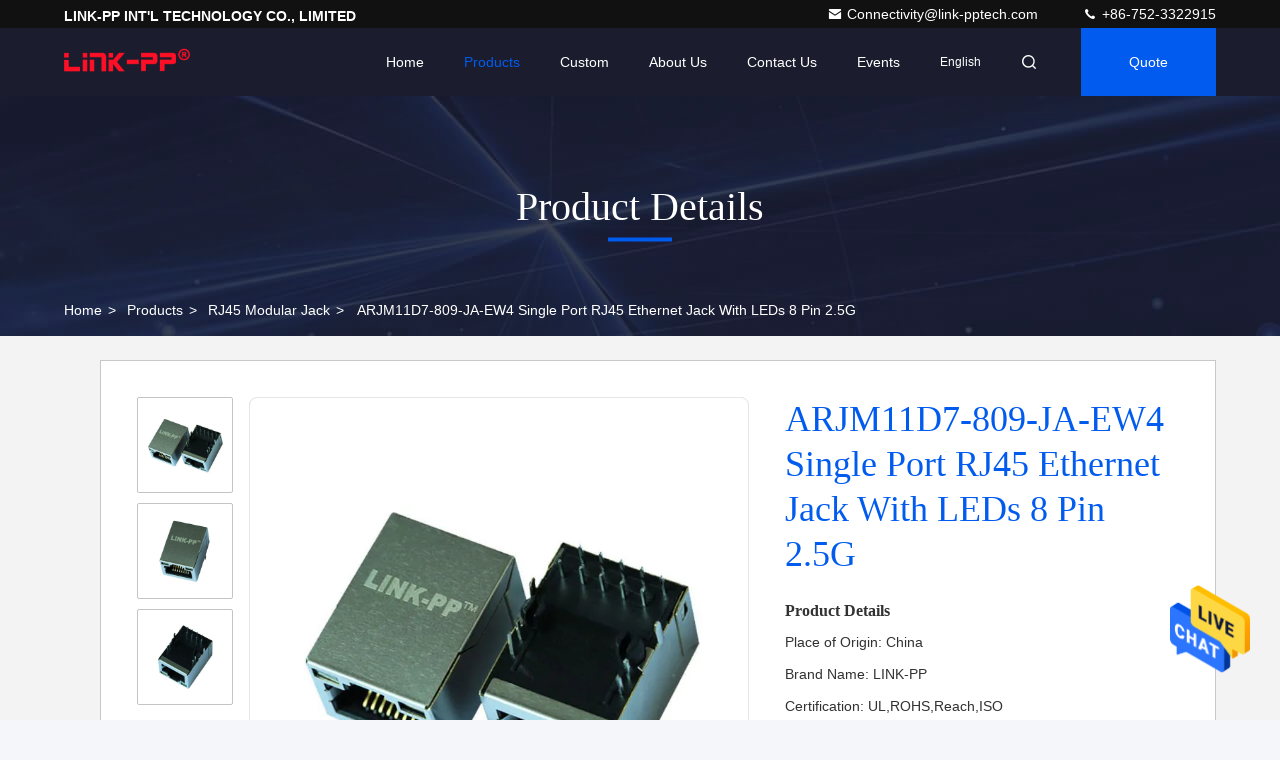

--- FILE ---
content_type: text/html
request_url: https://www.rj45-modularjack.com/sale-12124174-arjm11d7-809-ja-ew4-single-port-rj45-ethernet-jack-with-leds-8-pin-2-5g.html
body_size: 27556
content:

<!DOCTYPE html>
<html lang="en">
<head>
	<meta charset="utf-8">
	<meta http-equiv="X-UA-Compatible" content="IE=edge">
	<meta name="viewport" content="width=device-width, initial-scale=1.0, maximum-scale=5.1">
    <title>ARJM11D7-809-JA-EW4 Single Port RJ45 Ethernet Jack With LEDs 8 Pin 2.5G</title>
    <meta name="keywords" content="rj-45 ethernet jack, industrial rj45 connector, RJ45 Modular Jack" />
    <meta name="description" content="High quality ARJM11D7-809-JA-EW4 Single Port RJ45 Ethernet Jack With LEDs 8 Pin 2.5G from China, China's leading product market rj-45 ethernet jack product, with strict quality control industrial rj45 connector factories, producing high quality industrial rj45 connector Products." />
     <link rel='preload'
					  href=/photo/rj45-modularjack/sitetpl/style/commonV2.css?ver=1760941078 as='style'><link type='text/css' rel='stylesheet'
					  href=/photo/rj45-modularjack/sitetpl/style/commonV2.css?ver=1760941078 media='all'><!-- Google Tag Manager -->
<script>(function(w,d,s,l,i){w[l]=w[l]||[];w[l].push({'gtm.start':
new Date().getTime(),event:'gtm.js'});var f=d.getElementsByTagName(s)[0],
j=d.createElement(s),dl=l!='dataLayer'?'&l='+l:'';j.async=true;j.src=
'https://www.googletagmanager.com/gtm.js?id='+i+dl;f.parentNode.insertBefore(j,f);
})(window,document,'script','dataLayer','GTM-M2Q2PR8W');</script>
<!-- End Google Tag Manager --><meta property="og:title" content="ARJM11D7-809-JA-EW4 Single Port RJ45 Ethernet Jack With LEDs 8 Pin 2.5G" />
<meta property="og:description" content="High quality ARJM11D7-809-JA-EW4 Single Port RJ45 Ethernet Jack With LEDs 8 Pin 2.5G from China, China's leading product market rj-45 ethernet jack product, with strict quality control industrial rj45 connector factories, producing high quality industrial rj45 connector Products." />
<meta property="og:type" content="product" />
<meta property="og:availability" content="instock" />
<meta property="og:site_name" content="LINK-PP INT&#039;L TECHNOLOGY CO., LIMITED" />
<meta property="og:url" content="https://www.rj45-modularjack.com/sale-12124174-arjm11d7-809-ja-ew4-single-port-rj45-ethernet-jack-with-leds-8-pin-2-5g.html" />
<meta property="og:image" content="https://english.rj45-modularjack.com/photo/ps24591672-arjm11d7_809_ja_ew4_single_port_rj45_ethernet_jack_with_leds_8_pin_2_5g.jpg" />
<link rel="canonical" href="https://www.rj45-modularjack.com/sale-12124174-arjm11d7-809-ja-ew4-single-port-rj45-ethernet-jack-with-leds-8-pin-2-5g.html" />
<style type="text/css">
/*<![CDATA[*/
.consent__cookie {position: fixed;top: 0;left: 0;width: 100%;height: 0%;z-index: 100000;}.consent__cookie_bg {position: fixed;top: 0;left: 0;width: 100%;height: 100%;background: #000;opacity: .6;display: none }.consent__cookie_rel {position: fixed;bottom:0;left: 0;width: 100%;background: #fff;display: -webkit-box;display: -ms-flexbox;display: flex;flex-wrap: wrap;padding: 24px 80px;-webkit-box-sizing: border-box;box-sizing: border-box;-webkit-box-pack: justify;-ms-flex-pack: justify;justify-content: space-between;-webkit-transition: all ease-in-out .3s;transition: all ease-in-out .3s }.consent__close {position: absolute;top: 20px;right: 20px;cursor: pointer }.consent__close svg {fill: #777 }.consent__close:hover svg {fill: #000 }.consent__cookie_box {flex: 1;word-break: break-word;}.consent__warm {color: #777;font-size: 16px;margin-bottom: 12px;line-height: 19px }.consent__title {color: #333;font-size: 20px;font-weight: 600;margin-bottom: 12px;line-height: 23px }.consent__itxt {color: #333;font-size: 14px;margin-bottom: 12px;display: -webkit-box;display: -ms-flexbox;display: flex;-webkit-box-align: center;-ms-flex-align: center;align-items: center }.consent__itxt i {display: -webkit-inline-box;display: -ms-inline-flexbox;display: inline-flex;width: 28px;height: 28px;border-radius: 50%;background: #e0f9e9;margin-right: 8px;-webkit-box-align: center;-ms-flex-align: center;align-items: center;-webkit-box-pack: center;-ms-flex-pack: center;justify-content: center }.consent__itxt svg {fill: #3ca860 }.consent__txt {color: #a6a6a6;font-size: 14px;margin-bottom: 8px;line-height: 17px }.consent__btns {display: -webkit-box;display: -ms-flexbox;display: flex;-webkit-box-orient: vertical;-webkit-box-direction: normal;-ms-flex-direction: column;flex-direction: column;-webkit-box-pack: center;-ms-flex-pack: center;justify-content: center;flex-shrink: 0;}.consent__btn {width: 280px;height: 40px;line-height: 40px;text-align: center;background: #3ca860;color: #fff;border-radius: 4px;margin: 8px 0;-webkit-box-sizing: border-box;box-sizing: border-box;cursor: pointer;font-size:14px}.consent__btn:hover {background: #00823b }.consent__btn.empty {color: #3ca860;border: 1px solid #3ca860;background: #fff }.consent__btn.empty:hover {background: #3ca860;color: #fff }.open .consent__cookie_bg {display: block }.open .consent__cookie_rel {bottom: 0 }@media (max-width: 760px) {.consent__btns {width: 100%;align-items: center;}.consent__cookie_rel {padding: 20px 24px }}.consent__cookie.open {display: block;}.consent__cookie {display: none;}
/*]]>*/
</style>
<script type="text/javascript">
/*<![CDATA[*/
window.isvideotpl = 1;window.detailurl = '/sale-12124174-arjm11d7-809-ja-ew4-single-port-rj45-ethernet-jack-with-leds-8-pin-2-5g.html';
var isShowGuide=0;showGuideColor=0;var company_type = 0;var webim_domain = '';

var colorUrl = '';
var aisearch = 0;
var selfUrl = '';
window.playerReportUrl='/vod/view_count/report';
var query_string = ["Products","Detail"];
var g_tp = '';
var customtplcolor = 99709;
window.predomainsub = "";
/*]]>*/
</script>
</head>
<body>
<!-- Google Tag Manager (noscript) -->
<noscript><iframe src="https://www.googletagmanager.com/ns.html?id=GTM-M2Q2PR8W"
height="0" width="0" style="display:none;visibility:hidden"></iframe></noscript>
<!-- End Google Tag Manager (noscript) --><img src="/logo.gif" style="display:none" alt="logo"/>
    <div id="floatAd" style="z-index: 110000;position:absolute;right:30px;bottom:60px;height:79px;display: block;">
                                <a href="/webim/webim_tab.html" rel="nofollow" data-uid="1713" onclick= 'setwebimCookie(1713,12124174,0);' target="_blank">
            <img style="width: 80px;cursor: pointer;" alt='Send Message' src="/images/floatimage_chat.gif"/>
        </a>
                                </div>
<a style="display: none!important;" title="LINK-PP INT'L TECHNOLOGY CO., LIMITED" class="float-inquiry" href="/contactnow.html" onclick='setinquiryCookie("{\"showproduct\":1,\"pid\":\"12124174\",\"name\":\"ARJM11D7-809-JA-EW4 Single Port RJ45 Ethernet Jack With LEDs 8 Pin 2.5G\",\"source_url\":\"\\/sale-12124174-arjm11d7-809-ja-ew4-single-port-rj45-ethernet-jack-with-leds-8-pin-2-5g.html\",\"picurl\":\"\\/photo\\/pd24591672-arjm11d7_809_ja_ew4_single_port_rj45_ethernet_jack_with_leds_8_pin_2_5g.jpg\",\"propertyDetail\":[[\"part Number\",\"ARJM11D7-809-JA-EW4\"],[\"Original Munafactuer\",\"LINK-PP\"],[\"Application\",\"2.5G Base-T\"],[\"Termination\",\"Solder\"]],\"company_name\":null,\"picurl_c\":\"\\/photo\\/pc24591672-arjm11d7_809_ja_ew4_single_port_rj45_ethernet_jack_with_leds_8_pin_2_5g.jpg\",\"price\":\"$0.05-$1.28\",\"username\":\"summer\",\"viewTime\":\"Last Login : 0 hours 11 minutes ago\",\"subject\":\"Please send me a quote on your ARJM11D7-809-JA-EW4 Single Port RJ45 Ethernet Jack With LEDs 8 Pin 2.5G\",\"countrycode\":\"US\"}");'></a>
<!-- Event snippet for rj45-modularjack.com+独立站转化 conversion page
In your html page, add the snippet and call gtag_report_conversion when someone clicks on the chosen link or button. -->
<script>
function gtag_report_conversion(url) {
  var callback = function () {
    if (typeof(url) != 'undefined') {
      window.location = url;
    }
  };
  gtag('event', 'conversion', {
      'send_to': 'AW-10832944130/uo9sCKXeqI0DEIK4xq0o',
      'transaction_id': '',
      'event_callback': callback
  });
  return false;
}
</script>

<!-- Google Tag Manager (noscript) -->
<noscript><iframe src="https://www.googletagmanager.com/ns.html?id=GTM-M2Q2PR8W"
height="0" width="0" style="display:none;visibility:hidden"></iframe></noscript>
<!-- End Google Tag Manager (noscript) --><script>
var originProductInfo = '';
var originProductInfo = {"showproduct":1,"pid":"12124174","name":"ARJM11D7-809-JA-EW4 Single Port RJ45 Ethernet Jack With LEDs 8 Pin 2.5G","source_url":"\/sale-12124174-arjm11d7-809-ja-ew4-single-port-rj45-ethernet-jack-with-leds-8-pin-2-5g.html","picurl":"\/photo\/pd24591672-arjm11d7_809_ja_ew4_single_port_rj45_ethernet_jack_with_leds_8_pin_2_5g.jpg","propertyDetail":[["part Number","ARJM11D7-809-JA-EW4"],["Original Munafactuer","LINK-PP"],["Application","2.5G Base-T"],["Termination","Solder"]],"company_name":null,"picurl_c":"\/photo\/pc24591672-arjm11d7_809_ja_ew4_single_port_rj45_ethernet_jack_with_leds_8_pin_2_5g.jpg","price":"$0.05-$1.28","username":"summer","viewTime":"Last Login : 0 hours 11 minutes ago","subject":"Please send me more information on your ARJM11D7-809-JA-EW4 Single Port RJ45 Ethernet Jack With LEDs 8 Pin 2.5G","countrycode":"US"};
var save_url = "/contactsave.html";
var update_url = "/updateinquiry.html";
var productInfo = {};
var defaulProductInfo = {};
var myDate = new Date();
var curDate = myDate.getFullYear()+'-'+(parseInt(myDate.getMonth())+1)+'-'+myDate.getDate();
var message = '';
var default_pop = 1;
var leaveMessageDialog = document.getElementsByClassName('leave-message-dialog')[0]; // 获取弹层
var _$$ = function (dom) {
    return document.querySelectorAll(dom);
};
resInfo = originProductInfo;
resInfo['name'] = resInfo['name'] || '';
defaulProductInfo.pid = resInfo['pid'];
defaulProductInfo.productName = resInfo['name'] ?? '';
defaulProductInfo.productInfo = resInfo['propertyDetail'];
defaulProductInfo.productImg = resInfo['picurl_c'];
defaulProductInfo.subject = resInfo['subject'] ?? '';
defaulProductInfo.productImgAlt = resInfo['name'] ?? '';
var inquirypopup_tmp = 1;
var message = 'Dear,'+'\r\n'+"I am interested in"+' '+trim(resInfo['name'])+", could you send me more details such as type, size, MOQ, material, etc."+'\r\n'+"Thanks!"+'\r\n'+"Waiting for your reply.";
var message_1 = 'Dear,'+'\r\n'+"I am interested in"+' '+trim(resInfo['name'])+", could you send me more details such as type, size, MOQ, material, etc."+'\r\n'+"Thanks!"+'\r\n'+"Waiting for your reply.";
var message_2 = 'Hello,'+'\r\n'+"I am looking for"+' '+trim(resInfo['name'])+", please send me the price, specification and picture."+'\r\n'+"Your swift response will be highly appreciated."+'\r\n'+"Feel free to contact me for more information."+'\r\n'+"Thanks a lot.";
var message_3 = 'Hello,'+'\r\n'+trim(resInfo['name'])+' '+"meets my expectations."+'\r\n'+"Please give me the best price and some other product information."+'\r\n'+"Feel free to contact me via my mail."+'\r\n'+"Thanks a lot.";

var message_4 = 'Dear,'+'\r\n'+"What is the FOB price on your"+' '+trim(resInfo['name'])+'?'+'\r\n'+"Which is the nearest port name?"+'\r\n'+"Please reply me as soon as possible, it would be better to share further information."+'\r\n'+"Regards!";
var message_5 = 'Hi there,'+'\r\n'+"I am very interested in your"+' '+trim(resInfo['name'])+'.'+'\r\n'+"Please send me your product details."+'\r\n'+"Looking forward to your quick reply."+'\r\n'+"Feel free to contact me by mail."+'\r\n'+"Regards!";

var message_6 = 'Dear,'+'\r\n'+"Please provide us with information about your"+' '+trim(resInfo['name'])+", such as type, size, material, and of course the best price."+'\r\n'+"Looking forward to your quick reply."+'\r\n'+"Thank you!";
var message_7 = 'Dear,'+'\r\n'+"Can you supply"+' '+trim(resInfo['name'])+" for us?"+'\r\n'+"First we want a price list and some product details."+'\r\n'+"I hope to get reply asap and look forward to cooperation."+'\r\n'+"Thank you very much.";
var message_8 = 'hi,'+'\r\n'+"I am looking for"+' '+trim(resInfo['name'])+", please give me some more detailed product information."+'\r\n'+"I look forward to your reply."+'\r\n'+"Thank you!";
var message_9 = 'Hello,'+'\r\n'+"Your"+' '+trim(resInfo['name'])+" meets my requirements very well."+'\r\n'+"Please send me the price, specification, and similar model will be OK."+'\r\n'+"Feel free to chat with me."+'\r\n'+"Thanks!";
var message_10 = 'Dear,'+'\r\n'+"I want to know more about the details and quotation of"+' '+trim(resInfo['name'])+'.'+'\r\n'+"Feel free to contact me."+'\r\n'+"Regards!";

var r = getRandom(1,10);

defaulProductInfo.message = eval("message_"+r);
    defaulProductInfo.message = eval("message_"+r);
        var mytAjax = {

    post: function(url, data, fn) {
        var xhr = new XMLHttpRequest();
        xhr.open("POST", url, true);
        xhr.setRequestHeader("Content-Type", "application/x-www-form-urlencoded;charset=UTF-8");
        xhr.setRequestHeader("X-Requested-With", "XMLHttpRequest");
        xhr.setRequestHeader('Content-Type','text/plain;charset=UTF-8');
        xhr.onreadystatechange = function() {
            if(xhr.readyState == 4 && (xhr.status == 200 || xhr.status == 304)) {
                fn.call(this, xhr.responseText);
            }
        };
        xhr.send(data);
    },

    postform: function(url, data, fn) {
        var xhr = new XMLHttpRequest();
        xhr.open("POST", url, true);
        xhr.setRequestHeader("X-Requested-With", "XMLHttpRequest");
        xhr.onreadystatechange = function() {
            if(xhr.readyState == 4 && (xhr.status == 200 || xhr.status == 304)) {
                fn.call(this, xhr.responseText);
            }
        };
        xhr.send(data);
    }
};
/*window.onload = function(){
    leaveMessageDialog = document.getElementsByClassName('leave-message-dialog')[0];
    if (window.localStorage.recordDialogStatus=='undefined' || (window.localStorage.recordDialogStatus!='undefined' && window.localStorage.recordDialogStatus != curDate)) {
        setTimeout(function(){
            if(parseInt(inquirypopup_tmp%10) == 1){
                creatDialog(defaulProductInfo, 1);
            }
        }, 6000);
    }
};*/
function trim(str)
{
    str = str.replace(/(^\s*)/g,"");
    return str.replace(/(\s*$)/g,"");
};
function getRandom(m,n){
    var num = Math.floor(Math.random()*(m - n) + n);
    return num;
};
function strBtn(param) {

    var starattextarea = document.getElementById("textareamessage").value.length;
    var email = document.getElementById("startEmail").value;

    var default_tip = document.querySelectorAll(".watermark_container").length;
    if (20 < starattextarea && starattextarea < 3000) {
        if(default_tip>0){
            document.getElementById("textareamessage1").parentNode.parentNode.nextElementSibling.style.display = "none";
        }else{
            document.getElementById("textareamessage1").parentNode.nextElementSibling.style.display = "none";
        }

    } else {
        if(default_tip>0){
            document.getElementById("textareamessage1").parentNode.parentNode.nextElementSibling.style.display = "block";
        }else{
            document.getElementById("textareamessage1").parentNode.nextElementSibling.style.display = "block";
        }

        return;
    }

    // var re = /^([a-zA-Z0-9_-])+@([a-zA-Z0-9_-])+\.([a-zA-Z0-9_-])+/i;/*邮箱不区分大小写*/
    var re = /^[a-zA-Z0-9][\w-]*(\.?[\w-]+)*@[a-zA-Z0-9-]+(\.[a-zA-Z0-9]+)+$/i;
    if (!re.test(email)) {
        document.getElementById("startEmail").nextElementSibling.style.display = "block";
        return;
    } else {
        document.getElementById("startEmail").nextElementSibling.style.display = "none";
    }

    var subject = document.getElementById("pop_subject").value;
    var pid = document.getElementById("pop_pid").value;
    var message = document.getElementById("textareamessage").value;
    var sender_email = document.getElementById("startEmail").value;
    var tel = '';
    if (document.getElementById("tel0") != undefined && document.getElementById("tel0") != '')
        tel = document.getElementById("tel0").value;
    var form_serialize = '&tel='+tel;

    form_serialize = form_serialize.replace(/\+/g, "%2B");
    mytAjax.post(save_url,"pid="+pid+"&subject="+subject+"&email="+sender_email+"&message="+(message)+form_serialize,function(res){
        var mes = JSON.parse(res);
        if(mes.status == 200){
            var iid = mes.iid;
            document.getElementById("pop_iid").value = iid;
            document.getElementById("pop_uuid").value = mes.uuid;

            if(typeof gtag_report_conversion === "function"){
                gtag_report_conversion();//执行统计js代码
            }
            if(typeof fbq === "function"){
                fbq('track','Purchase');//执行统计js代码
            }
        }
    });
    for (var index = 0; index < document.querySelectorAll(".dialog-content-pql").length; index++) {
        document.querySelectorAll(".dialog-content-pql")[index].style.display = "none";
    };
    $('#idphonepql').val(tel);
    document.getElementById("dialog-content-pql-id").style.display = "block";
    ;
};
function twoBtnOk(param) {

    var selectgender = document.getElementById("Mr").innerHTML;
    var iid = document.getElementById("pop_iid").value;
    var sendername = document.getElementById("idnamepql").value;
    var senderphone = document.getElementById("idphonepql").value;
    var sendercname = document.getElementById("idcompanypql").value;
    var uuid = document.getElementById("pop_uuid").value;
    var gender = 2;
    if(selectgender == 'Mr.') gender = 0;
    if(selectgender == 'Mrs.') gender = 1;
    var pid = document.getElementById("pop_pid").value;
    var form_serialize = '';

        form_serialize = form_serialize.replace(/\+/g, "%2B");

    mytAjax.post(update_url,"iid="+iid+"&gender="+gender+"&uuid="+uuid+"&name="+(sendername)+"&tel="+(senderphone)+"&company="+(sendercname)+form_serialize,function(res){});

    for (var index = 0; index < document.querySelectorAll(".dialog-content-pql").length; index++) {
        document.querySelectorAll(".dialog-content-pql")[index].style.display = "none";
    };
    document.getElementById("dialog-content-pql-ok").style.display = "block";

};
function toCheckMust(name) {
    $('#'+name+'error').hide();
}
function handClidk(param) {
    var starattextarea = document.getElementById("textareamessage1").value.length;
    var email = document.getElementById("startEmail1").value;
    var default_tip = document.querySelectorAll(".watermark_container").length;
    if (20 < starattextarea && starattextarea < 3000) {
        if(default_tip>0){
            document.getElementById("textareamessage1").parentNode.parentNode.nextElementSibling.style.display = "none";
        }else{
            document.getElementById("textareamessage1").parentNode.nextElementSibling.style.display = "none";
        }

    } else {
        if(default_tip>0){
            document.getElementById("textareamessage1").parentNode.parentNode.nextElementSibling.style.display = "block";
        }else{
            document.getElementById("textareamessage1").parentNode.nextElementSibling.style.display = "block";
        }

        return;
    }

    // var re = /^([a-zA-Z0-9_-])+@([a-zA-Z0-9_-])+\.([a-zA-Z0-9_-])+/i;
    var re = /^[a-zA-Z0-9][\w-]*(\.?[\w-]+)*@[a-zA-Z0-9-]+(\.[a-zA-Z0-9]+)+$/i;
    if (!re.test(email)) {
        document.getElementById("startEmail1").nextElementSibling.style.display = "block";
        return;
    } else {
        document.getElementById("startEmail1").nextElementSibling.style.display = "none";
    }

    var subject = document.getElementById("pop_subject").value;
    var pid = document.getElementById("pop_pid").value;
    var message = document.getElementById("textareamessage1").value;
    var sender_email = document.getElementById("startEmail1").value;
    var form_serialize = tel = '';
    if (document.getElementById("tel1") != undefined && document.getElementById("tel1") != '')
        tel = document.getElementById("tel1").value;
        mytAjax.post(save_url,"email="+sender_email+"&tel="+tel+"&pid="+pid+"&message="+message+"&subject="+subject+form_serialize,function(res){

        var mes = JSON.parse(res);
        if(mes.status == 200){
            var iid = mes.iid;
            document.getElementById("pop_iid").value = iid;
            document.getElementById("pop_uuid").value = mes.uuid;
            if(typeof gtag_report_conversion === "function"){
                gtag_report_conversion();//执行统计js代码
            }
        }

    });
    for (var index = 0; index < document.querySelectorAll(".dialog-content-pql").length; index++) {
        document.querySelectorAll(".dialog-content-pql")[index].style.display = "none";
    };
    $('#idphonepql').val(tel);
    document.getElementById("dialog-content-pql-id").style.display = "block";

};
window.addEventListener('load', function () {
    $('.checkbox-wrap label').each(function(){
        if($(this).find('input').prop('checked')){
            $(this).addClass('on')
        }else {
            $(this).removeClass('on')
        }
    })
    $(document).on('click', '.checkbox-wrap label' , function(ev){
        if (ev.target.tagName.toUpperCase() != 'INPUT') {
            $(this).toggleClass('on')
        }
    })
})

function hand_video(pdata) {
    data = JSON.parse(pdata);
    productInfo.productName = data.productName;
    productInfo.productInfo = data.productInfo;
    productInfo.productImg = data.productImg;
    productInfo.subject = data.subject;

    var message = 'Dear,'+'\r\n'+"I am interested in"+' '+trim(data.productName)+", could you send me more details such as type, size, quantity, material, etc."+'\r\n'+"Thanks!"+'\r\n'+"Waiting for your reply.";

    var message = 'Dear,'+'\r\n'+"I am interested in"+' '+trim(data.productName)+", could you send me more details such as type, size, MOQ, material, etc."+'\r\n'+"Thanks!"+'\r\n'+"Waiting for your reply.";
    var message_1 = 'Dear,'+'\r\n'+"I am interested in"+' '+trim(data.productName)+", could you send me more details such as type, size, MOQ, material, etc."+'\r\n'+"Thanks!"+'\r\n'+"Waiting for your reply.";
    var message_2 = 'Hello,'+'\r\n'+"I am looking for"+' '+trim(data.productName)+", please send me the price, specification and picture."+'\r\n'+"Your swift response will be highly appreciated."+'\r\n'+"Feel free to contact me for more information."+'\r\n'+"Thanks a lot.";
    var message_3 = 'Hello,'+'\r\n'+trim(data.productName)+' '+"meets my expectations."+'\r\n'+"Please give me the best price and some other product information."+'\r\n'+"Feel free to contact me via my mail."+'\r\n'+"Thanks a lot.";

    var message_4 = 'Dear,'+'\r\n'+"What is the FOB price on your"+' '+trim(data.productName)+'?'+'\r\n'+"Which is the nearest port name?"+'\r\n'+"Please reply me as soon as possible, it would be better to share further information."+'\r\n'+"Regards!";
    var message_5 = 'Hi there,'+'\r\n'+"I am very interested in your"+' '+trim(data.productName)+'.'+'\r\n'+"Please send me your product details."+'\r\n'+"Looking forward to your quick reply."+'\r\n'+"Feel free to contact me by mail."+'\r\n'+"Regards!";

    var message_6 = 'Dear,'+'\r\n'+"Please provide us with information about your"+' '+trim(data.productName)+", such as type, size, material, and of course the best price."+'\r\n'+"Looking forward to your quick reply."+'\r\n'+"Thank you!";
    var message_7 = 'Dear,'+'\r\n'+"Can you supply"+' '+trim(data.productName)+" for us?"+'\r\n'+"First we want a price list and some product details."+'\r\n'+"I hope to get reply asap and look forward to cooperation."+'\r\n'+"Thank you very much.";
    var message_8 = 'hi,'+'\r\n'+"I am looking for"+' '+trim(data.productName)+", please give me some more detailed product information."+'\r\n'+"I look forward to your reply."+'\r\n'+"Thank you!";
    var message_9 = 'Hello,'+'\r\n'+"Your"+' '+trim(data.productName)+" meets my requirements very well."+'\r\n'+"Please send me the price, specification, and similar model will be OK."+'\r\n'+"Feel free to chat with me."+'\r\n'+"Thanks!";
    var message_10 = 'Dear,'+'\r\n'+"I want to know more about the details and quotation of"+' '+trim(data.productName)+'.'+'\r\n'+"Feel free to contact me."+'\r\n'+"Regards!";

    var r = getRandom(1,10);

    productInfo.message = eval("message_"+r);
            if(parseInt(inquirypopup_tmp/10) == 1){
        productInfo.message = "";
    }
    productInfo.pid = data.pid;
    creatDialog(productInfo, 2);
};

function handDialog(pdata) {
    data = JSON.parse(pdata);
    productInfo.productName = data.productName;
    productInfo.productInfo = data.productInfo;
    productInfo.productImg = data.productImg;
    productInfo.subject = data.subject;

    var message = 'Dear,'+'\r\n'+"I am interested in"+' '+trim(data.productName)+", could you send me more details such as type, size, quantity, material, etc."+'\r\n'+"Thanks!"+'\r\n'+"Waiting for your reply.";

    var message = 'Dear,'+'\r\n'+"I am interested in"+' '+trim(data.productName)+", could you send me more details such as type, size, MOQ, material, etc."+'\r\n'+"Thanks!"+'\r\n'+"Waiting for your reply.";
    var message_1 = 'Dear,'+'\r\n'+"I am interested in"+' '+trim(data.productName)+", could you send me more details such as type, size, MOQ, material, etc."+'\r\n'+"Thanks!"+'\r\n'+"Waiting for your reply.";
    var message_2 = 'Hello,'+'\r\n'+"I am looking for"+' '+trim(data.productName)+", please send me the price, specification and picture."+'\r\n'+"Your swift response will be highly appreciated."+'\r\n'+"Feel free to contact me for more information."+'\r\n'+"Thanks a lot.";
    var message_3 = 'Hello,'+'\r\n'+trim(data.productName)+' '+"meets my expectations."+'\r\n'+"Please give me the best price and some other product information."+'\r\n'+"Feel free to contact me via my mail."+'\r\n'+"Thanks a lot.";

    var message_4 = 'Dear,'+'\r\n'+"What is the FOB price on your"+' '+trim(data.productName)+'?'+'\r\n'+"Which is the nearest port name?"+'\r\n'+"Please reply me as soon as possible, it would be better to share further information."+'\r\n'+"Regards!";
    var message_5 = 'Hi there,'+'\r\n'+"I am very interested in your"+' '+trim(data.productName)+'.'+'\r\n'+"Please send me your product details."+'\r\n'+"Looking forward to your quick reply."+'\r\n'+"Feel free to contact me by mail."+'\r\n'+"Regards!";

    var message_6 = 'Dear,'+'\r\n'+"Please provide us with information about your"+' '+trim(data.productName)+", such as type, size, material, and of course the best price."+'\r\n'+"Looking forward to your quick reply."+'\r\n'+"Thank you!";
    var message_7 = 'Dear,'+'\r\n'+"Can you supply"+' '+trim(data.productName)+" for us?"+'\r\n'+"First we want a price list and some product details."+'\r\n'+"I hope to get reply asap and look forward to cooperation."+'\r\n'+"Thank you very much.";
    var message_8 = 'hi,'+'\r\n'+"I am looking for"+' '+trim(data.productName)+", please give me some more detailed product information."+'\r\n'+"I look forward to your reply."+'\r\n'+"Thank you!";
    var message_9 = 'Hello,'+'\r\n'+"Your"+' '+trim(data.productName)+" meets my requirements very well."+'\r\n'+"Please send me the price, specification, and similar model will be OK."+'\r\n'+"Feel free to chat with me."+'\r\n'+"Thanks!";
    var message_10 = 'Dear,'+'\r\n'+"I want to know more about the details and quotation of"+' '+trim(data.productName)+'.'+'\r\n'+"Feel free to contact me."+'\r\n'+"Regards!";

    var r = getRandom(1,10);
    productInfo.message = eval("message_"+r);
            if(parseInt(inquirypopup_tmp/10) == 1){
        productInfo.message = "";
    }
    productInfo.pid = data.pid;
    creatDialog(productInfo, 2);
};

function closepql(param) {

    leaveMessageDialog.style.display = 'none';
};

function closepql2(param) {

    for (var index = 0; index < document.querySelectorAll(".dialog-content-pql").length; index++) {
        document.querySelectorAll(".dialog-content-pql")[index].style.display = "none";
    };
    document.getElementById("dialog-content-pql-ok").style.display = "block";
};

function decodeHtmlEntities(str) {
    var tempElement = document.createElement('div');
    tempElement.innerHTML = str;
    return tempElement.textContent || tempElement.innerText || '';
}

function initProduct(productInfo,type){

    productInfo.productName = decodeHtmlEntities(productInfo.productName);
    productInfo.message = decodeHtmlEntities(productInfo.message);

    leaveMessageDialog = document.getElementsByClassName('leave-message-dialog')[0];
    leaveMessageDialog.style.display = "block";
    if(type == 3){
        var popinquiryemail = document.getElementById("popinquiryemail").value;
        _$$("#startEmail1")[0].value = popinquiryemail;
    }else{
        _$$("#startEmail1")[0].value = "";
    }
    _$$("#startEmail")[0].value = "";
    _$$("#idnamepql")[0].value = "";
    _$$("#idphonepql")[0].value = "";
    _$$("#idcompanypql")[0].value = "";

    _$$("#pop_pid")[0].value = productInfo.pid;
    _$$("#pop_subject")[0].value = productInfo.subject;
    
    if(parseInt(inquirypopup_tmp/10) == 1){
        productInfo.message = "";
    }

    _$$("#textareamessage1")[0].value = productInfo.message;
    _$$("#textareamessage")[0].value = productInfo.message;

    _$$("#dialog-content-pql-id .titlep")[0].innerHTML = productInfo.productName;
    _$$("#dialog-content-pql-id img")[0].setAttribute("src", productInfo.productImg);
    _$$("#dialog-content-pql-id img")[0].setAttribute("alt", productInfo.productImgAlt);

    _$$("#dialog-content-pql-id-hand img")[0].setAttribute("src", productInfo.productImg);
    _$$("#dialog-content-pql-id-hand img")[0].setAttribute("alt", productInfo.productImgAlt);
    _$$("#dialog-content-pql-id-hand .titlep")[0].innerHTML = productInfo.productName;

    if (productInfo.productInfo.length > 0) {
        var ul2, ul;
        ul = document.createElement("ul");
        for (var index = 0; index < productInfo.productInfo.length; index++) {
            var el = productInfo.productInfo[index];
            var li = document.createElement("li");
            var span1 = document.createElement("span");
            span1.innerHTML = el[0] + ":";
            var span2 = document.createElement("span");
            span2.innerHTML = el[1];
            li.appendChild(span1);
            li.appendChild(span2);
            ul.appendChild(li);

        }
        ul2 = ul.cloneNode(true);
        if (type === 1) {
            _$$("#dialog-content-pql-id .left")[0].replaceChild(ul, _$$("#dialog-content-pql-id .left ul")[0]);
        } else {
            _$$("#dialog-content-pql-id-hand .left")[0].replaceChild(ul2, _$$("#dialog-content-pql-id-hand .left ul")[0]);
            _$$("#dialog-content-pql-id .left")[0].replaceChild(ul, _$$("#dialog-content-pql-id .left ul")[0]);
        }
    };
    for (var index = 0; index < _$$("#dialog-content-pql-id .right ul li").length; index++) {
        _$$("#dialog-content-pql-id .right ul li")[index].addEventListener("click", function (params) {
            _$$("#dialog-content-pql-id .right #Mr")[0].innerHTML = this.innerHTML
        }, false)

    };

};
function closeInquiryCreateDialog() {
    document.getElementById("xuanpan_dialog_box_pql").style.display = "none";
};
function showInquiryCreateDialog() {
    document.getElementById("xuanpan_dialog_box_pql").style.display = "block";
};
function submitPopInquiry(){
    var message = document.getElementById("inquiry_message").value;
    var email = document.getElementById("inquiry_email").value;
    var subject = defaulProductInfo.subject;
    var pid = defaulProductInfo.pid;
    if (email === undefined) {
        showInquiryCreateDialog();
        document.getElementById("inquiry_email").style.border = "1px solid red";
        return false;
    };
    if (message === undefined) {
        showInquiryCreateDialog();
        document.getElementById("inquiry_message").style.border = "1px solid red";
        return false;
    };
    if (email.search(/^\w+((-\w+)|(\.\w+))*\@[A-Za-z0-9]+((\.|-)[A-Za-z0-9]+)*\.[A-Za-z0-9]+$/) == -1) {
        document.getElementById("inquiry_email").style.border= "1px solid red";
        showInquiryCreateDialog();
        return false;
    } else {
        document.getElementById("inquiry_email").style.border= "";
    };
    if (message.length < 20 || message.length >3000) {
        showInquiryCreateDialog();
        document.getElementById("inquiry_message").style.border = "1px solid red";
        return false;
    } else {
        document.getElementById("inquiry_message").style.border = "";
    };
    var tel = '';
    if (document.getElementById("tel") != undefined && document.getElementById("tel") != '')
        tel = document.getElementById("tel").value;

    mytAjax.post(save_url,"pid="+pid+"&subject="+subject+"&email="+email+"&message="+(message)+'&tel='+tel,function(res){
        var mes = JSON.parse(res);
        if(mes.status == 200){
            var iid = mes.iid;
            document.getElementById("pop_iid").value = iid;
            document.getElementById("pop_uuid").value = mes.uuid;

        }
    });
    initProduct(defaulProductInfo);
    for (var index = 0; index < document.querySelectorAll(".dialog-content-pql").length; index++) {
        document.querySelectorAll(".dialog-content-pql")[index].style.display = "none";
    };
    $('#idphonepql').val(tel);
    document.getElementById("dialog-content-pql-id").style.display = "block";

};

//带附件上传
function submitPopInquiryfile(email_id,message_id,check_sort,name_id,phone_id,company_id,attachments){

    if(typeof(check_sort) == 'undefined'){
        check_sort = 0;
    }
    var message = document.getElementById(message_id).value;
    var email = document.getElementById(email_id).value;
    var attachments = document.getElementById(attachments).value;
    if(typeof(name_id) !== 'undefined' && name_id != ""){
        var name  = document.getElementById(name_id).value;
    }
    if(typeof(phone_id) !== 'undefined' && phone_id != ""){
        var phone = document.getElementById(phone_id).value;
    }
    if(typeof(company_id) !== 'undefined' && company_id != ""){
        var company = document.getElementById(company_id).value;
    }
    var subject = defaulProductInfo.subject;
    var pid = defaulProductInfo.pid;

    if(check_sort == 0){
        if (email === undefined) {
            showInquiryCreateDialog();
            document.getElementById(email_id).style.border = "1px solid red";
            return false;
        };
        if (message === undefined) {
            showInquiryCreateDialog();
            document.getElementById(message_id).style.border = "1px solid red";
            return false;
        };

        if (email.search(/^\w+((-\w+)|(\.\w+))*\@[A-Za-z0-9]+((\.|-)[A-Za-z0-9]+)*\.[A-Za-z0-9]+$/) == -1) {
            document.getElementById(email_id).style.border= "1px solid red";
            showInquiryCreateDialog();
            return false;
        } else {
            document.getElementById(email_id).style.border= "";
        };
        if (message.length < 20 || message.length >3000) {
            showInquiryCreateDialog();
            document.getElementById(message_id).style.border = "1px solid red";
            return false;
        } else {
            document.getElementById(message_id).style.border = "";
        };
    }else{

        if (message === undefined) {
            showInquiryCreateDialog();
            document.getElementById(message_id).style.border = "1px solid red";
            return false;
        };

        if (email === undefined) {
            showInquiryCreateDialog();
            document.getElementById(email_id).style.border = "1px solid red";
            return false;
        };

        if (message.length < 20 || message.length >3000) {
            showInquiryCreateDialog();
            document.getElementById(message_id).style.border = "1px solid red";
            return false;
        } else {
            document.getElementById(message_id).style.border = "";
        };

        if (email.search(/^\w+((-\w+)|(\.\w+))*\@[A-Za-z0-9]+((\.|-)[A-Za-z0-9]+)*\.[A-Za-z0-9]+$/) == -1) {
            document.getElementById(email_id).style.border= "1px solid red";
            showInquiryCreateDialog();
            return false;
        } else {
            document.getElementById(email_id).style.border= "";
        };

    };

    mytAjax.post(save_url,"pid="+pid+"&subject="+subject+"&email="+email+"&message="+message+"&company="+company+"&attachments="+attachments,function(res){
        var mes = JSON.parse(res);
        if(mes.status == 200){
            var iid = mes.iid;
            document.getElementById("pop_iid").value = iid;
            document.getElementById("pop_uuid").value = mes.uuid;

            if(typeof gtag_report_conversion === "function"){
                gtag_report_conversion();//执行统计js代码
            }
            if(typeof fbq === "function"){
                fbq('track','Purchase');//执行统计js代码
            }
        }
    });
    initProduct(defaulProductInfo);

    if(name !== undefined && name != ""){
        _$$("#idnamepql")[0].value = name;
    }

    if(phone !== undefined && phone != ""){
        _$$("#idphonepql")[0].value = phone;
    }

    if(company !== undefined && company != ""){
        _$$("#idcompanypql")[0].value = company;
    }

    for (var index = 0; index < document.querySelectorAll(".dialog-content-pql").length; index++) {
        document.querySelectorAll(".dialog-content-pql")[index].style.display = "none";
    };
    document.getElementById("dialog-content-pql-id").style.display = "block";

};
function submitPopInquiryByParam(email_id,message_id,check_sort,name_id,phone_id,company_id){

    if(typeof(check_sort) == 'undefined'){
        check_sort = 0;
    }

    var senderphone = '';
    var message = document.getElementById(message_id).value;
    var email = document.getElementById(email_id).value;
    if(typeof(name_id) !== 'undefined' && name_id != ""){
        var name  = document.getElementById(name_id).value;
    }
    if(typeof(phone_id) !== 'undefined' && phone_id != ""){
        var phone = document.getElementById(phone_id).value;
        senderphone = phone;
    }
    if(typeof(company_id) !== 'undefined' && company_id != ""){
        var company = document.getElementById(company_id).value;
    }
    var subject = defaulProductInfo.subject;
    var pid = defaulProductInfo.pid;

    if(check_sort == 0){
        if (email === undefined) {
            showInquiryCreateDialog();
            document.getElementById(email_id).style.border = "1px solid red";
            return false;
        };
        if (message === undefined) {
            showInquiryCreateDialog();
            document.getElementById(message_id).style.border = "1px solid red";
            return false;
        };

        if (email.search(/^\w+((-\w+)|(\.\w+))*\@[A-Za-z0-9]+((\.|-)[A-Za-z0-9]+)*\.[A-Za-z0-9]+$/) == -1) {
            document.getElementById(email_id).style.border= "1px solid red";
            showInquiryCreateDialog();
            return false;
        } else {
            document.getElementById(email_id).style.border= "";
        };
        if (message.length < 20 || message.length >3000) {
            showInquiryCreateDialog();
            document.getElementById(message_id).style.border = "1px solid red";
            return false;
        } else {
            document.getElementById(message_id).style.border = "";
        };
    }else{

        if (message === undefined) {
            showInquiryCreateDialog();
            document.getElementById(message_id).style.border = "1px solid red";
            return false;
        };

        if (email === undefined) {
            showInquiryCreateDialog();
            document.getElementById(email_id).style.border = "1px solid red";
            return false;
        };

        if (message.length < 20 || message.length >3000) {
            showInquiryCreateDialog();
            document.getElementById(message_id).style.border = "1px solid red";
            return false;
        } else {
            document.getElementById(message_id).style.border = "";
        };

        if (email.search(/^\w+((-\w+)|(\.\w+))*\@[A-Za-z0-9]+((\.|-)[A-Za-z0-9]+)*\.[A-Za-z0-9]+$/) == -1) {
            document.getElementById(email_id).style.border= "1px solid red";
            showInquiryCreateDialog();
            return false;
        } else {
            document.getElementById(email_id).style.border= "";
        };

    };

    var productsku = "";
    if($("#product_sku").length > 0){
        productsku = $("#product_sku").html();
    }

    mytAjax.post(save_url,"tel="+senderphone+"&pid="+pid+"&subject="+subject+"&email="+email+"&message="+message+"&messagesku="+encodeURI(productsku),function(res){
        var mes = JSON.parse(res);
        if(mes.status == 200){
            var iid = mes.iid;
            document.getElementById("pop_iid").value = iid;
            document.getElementById("pop_uuid").value = mes.uuid;

            if(typeof gtag_report_conversion === "function"){
                gtag_report_conversion();//执行统计js代码
            }
            if(typeof fbq === "function"){
                fbq('track','Purchase');//执行统计js代码
            }
        }
    });
    initProduct(defaulProductInfo);

    if(name !== undefined && name != ""){
        _$$("#idnamepql")[0].value = name;
    }

    if(phone !== undefined && phone != ""){
        _$$("#idphonepql")[0].value = phone;
    }

    if(company !== undefined && company != ""){
        _$$("#idcompanypql")[0].value = company;
    }

    for (var index = 0; index < document.querySelectorAll(".dialog-content-pql").length; index++) {
        document.querySelectorAll(".dialog-content-pql")[index].style.display = "none";

    };
    document.getElementById("dialog-content-pql-id").style.display = "block";

};

function creat_videoDialog(productInfo, type) {

    if(type == 1){
        if(default_pop != 1){
            return false;
        }
        window.localStorage.recordDialogStatus = curDate;
    }else{
        default_pop = 0;
    }
    initProduct(productInfo, type);
    if (type === 1) {
        // 自动弹出
        for (var index = 0; index < document.querySelectorAll(".dialog-content-pql").length; index++) {

            document.querySelectorAll(".dialog-content-pql")[index].style.display = "none";
        };
        document.getElementById("dialog-content-pql").style.display = "block";
    } else {
        // 手动弹出
        for (var index = 0; index < document.querySelectorAll(".dialog-content-pql").length; index++) {
            document.querySelectorAll(".dialog-content-pql")[index].style.display = "none";
        };
        document.getElementById("dialog-content-pql-id-hand").style.display = "block";
    }
}

function creatDialog(productInfo, type) {

    if(type == 1){
        if(default_pop != 1){
            return false;
        }
        window.localStorage.recordDialogStatus = curDate;
    }else{
        default_pop = 0;
    }
    initProduct(productInfo, type);
    if (type === 1) {
        // 自动弹出
        for (var index = 0; index < document.querySelectorAll(".dialog-content-pql").length; index++) {

            document.querySelectorAll(".dialog-content-pql")[index].style.display = "none";
        };
        document.getElementById("dialog-content-pql").style.display = "block";
    } else {
        // 手动弹出
        for (var index = 0; index < document.querySelectorAll(".dialog-content-pql").length; index++) {
            document.querySelectorAll(".dialog-content-pql")[index].style.display = "none";
        };
        document.getElementById("dialog-content-pql-id-hand").style.display = "block";
    }
}

//带邮箱信息打开询盘框 emailtype=1表示带入邮箱
function openDialog(emailtype){
    var type = 2;//不带入邮箱，手动弹出
    if(emailtype == 1){
        var popinquiryemail = document.getElementById("popinquiryemail").value;
        // var re = /^([a-zA-Z0-9_-])+@([a-zA-Z0-9_-])+\.([a-zA-Z0-9_-])+/i;
        var re = /^[a-zA-Z0-9][\w-]*(\.?[\w-]+)*@[a-zA-Z0-9-]+(\.[a-zA-Z0-9]+)+$/i;
        if (!re.test(popinquiryemail)) {
            //前端提示样式;
            showInquiryCreateDialog();
            document.getElementById("popinquiryemail").style.border = "1px solid red";
            return false;
        } else {
            //前端提示样式;
        }
        var type = 3;
    }
    creatDialog(defaulProductInfo,type);
}

//上传附件
function inquiryUploadFile(){
    var fileObj = document.querySelector("#fileId").files[0];
    //构建表单数据
    var formData = new FormData();
    var filesize = fileObj.size;
    if(filesize > 10485760 || filesize == 0) {
        document.getElementById("filetips").style.display = "block";
        return false;
    }else {
        document.getElementById("filetips").style.display = "none";
    }
    formData.append('popinquiryfile', fileObj);
    document.getElementById("quotefileform").reset();
    var save_url = "/inquiryuploadfile.html";
    mytAjax.postform(save_url,formData,function(res){
        var mes = JSON.parse(res);
        if(mes.status == 200){
            document.getElementById("uploader-file-info").innerHTML = document.getElementById("uploader-file-info").innerHTML + "<span class=op>"+mes.attfile.name+"<a class=delatt id=att"+mes.attfile.id+" onclick=delatt("+mes.attfile.id+");>Delete</a></span>";
            var nowattachs = document.getElementById("attachments").value;
            if( nowattachs !== ""){
                var attachs = JSON.parse(nowattachs);
                attachs[mes.attfile.id] = mes.attfile;
            }else{
                var attachs = {};
                attachs[mes.attfile.id] = mes.attfile;
            }
            document.getElementById("attachments").value = JSON.stringify(attachs);
        }
    });
}
//附件删除
function delatt(attid)
{
    var nowattachs = document.getElementById("attachments").value;
    if( nowattachs !== ""){
        var attachs = JSON.parse(nowattachs);
        if(attachs[attid] == ""){
            return false;
        }
        var formData = new FormData();
        var delfile = attachs[attid]['filename'];
        var save_url = "/inquirydelfile.html";
        if(delfile != "") {
            formData.append('delfile', delfile);
            mytAjax.postform(save_url, formData, function (res) {
                if(res !== "") {
                    var mes = JSON.parse(res);
                    if (mes.status == 200) {
                        delete attachs[attid];
                        document.getElementById("attachments").value = JSON.stringify(attachs);
                        var s = document.getElementById("att"+attid);
                        s.parentNode.remove();
                    }
                }
            });
        }
    }else{
        return false;
    }
}

</script>
<div class="leave-message-dialog" style="display: none">
<style>
    .leave-message-dialog .close:before, .leave-message-dialog .close:after{
        content:initial;
    }
</style>
<div class="dialog-content-pql" id="dialog-content-pql" style="display: none">
    <span class="close" onclick="closepql()"><img src="/images/close.png" alt="close"></span>
    <div class="title">
        <p class="firstp-pql">Leave a Message</p>
        <p class="lastp-pql">We will call you back soon!</p>
    </div>
    <div class="form">
        <div class="textarea">
            <textarea style='font-family: robot;'  name="" id="textareamessage" cols="30" rows="10" style="margin-bottom:14px;width:100%"
                placeholder="Please enter your inquiry details."></textarea>
        </div>
        <p class="error-pql"> <span class="icon-pql"><img src="/images/error.png" alt="LINK-PP INT'L TECHNOLOGY CO., LIMITED"></span> Your message must be between 20-3,000 characters!</p>
        <input id="startEmail" type="text" placeholder="Enter your E-mail" onkeydown="if(event.keyCode === 13){ strBtn();}">
        <p class="error-pql"><span class="icon-pql"><img src="/images/error.png" alt="LINK-PP INT'L TECHNOLOGY CO., LIMITED"></span> Please check your E-mail! </p>
                <div class="operations">
            <div class='btn' id="submitStart" type="submit" onclick="strBtn()">SUBMIT</div>
        </div>
            </div>
</div>
<div class="dialog-content-pql dialog-content-pql-id" id="dialog-content-pql-id" style="display:none">
        <span class="close" onclick="closepql2()"><svg t="1648434466530" class="icon" viewBox="0 0 1024 1024" version="1.1" xmlns="http://www.w3.org/2000/svg" p-id="2198" width="16" height="16"><path d="M576 512l277.333333 277.333333-64 64-277.333333-277.333333L234.666667 853.333333 170.666667 789.333333l277.333333-277.333333L170.666667 234.666667 234.666667 170.666667l277.333333 277.333333L789.333333 170.666667 853.333333 234.666667 576 512z" fill="#444444" p-id="2199"></path></svg></span>
    <div class="left">
        <div class="img"><img></div>
        <p class="titlep"></p>
        <ul> </ul>
    </div>
    <div class="right">
                <p class="title">More information facilitates better communication.</p>
                <div style="position: relative;">
            <div class="mr"> <span id="Mr">Mr.</span>
                <ul>
                    <li>Mr.</li>
                    <li>Mrs.</li>
                </ul>
            </div>
            <input style="text-indent: 80px;" type="text" id="idnamepql" placeholder="Input your name">
        </div>
        <input type="text"  id="idphonepql"  placeholder="Phone Number">
        <input type="text" id="idcompanypql"  placeholder="Company" onkeydown="if(event.keyCode === 13){ twoBtnOk();}">
                <div class="btn form_new" id="twoBtnOk" onclick="twoBtnOk()">OK</div>
    </div>
</div>

<div class="dialog-content-pql dialog-content-pql-ok" id="dialog-content-pql-ok" style="display:none">
        <span class="close" onclick="closepql()"><svg t="1648434466530" class="icon" viewBox="0 0 1024 1024" version="1.1" xmlns="http://www.w3.org/2000/svg" p-id="2198" width="16" height="16"><path d="M576 512l277.333333 277.333333-64 64-277.333333-277.333333L234.666667 853.333333 170.666667 789.333333l277.333333-277.333333L170.666667 234.666667 234.666667 170.666667l277.333333 277.333333L789.333333 170.666667 853.333333 234.666667 576 512z" fill="#444444" p-id="2199"></path></svg></span>
    <div class="duihaook"></div>
        <p class="title">Submitted successfully!</p>
        <p class="p1" style="text-align: center; font-size: 18px; margin-top: 14px;">We will call you back soon!</p>
    <div class="btn" onclick="closepql()" id="endOk" style="margin: 0 auto;margin-top: 50px;">OK</div>
</div>
<div class="dialog-content-pql dialog-content-pql-id dialog-content-pql-id-hand" id="dialog-content-pql-id-hand"
    style="display:none">
     <input type="hidden" name="pop_pid" id="pop_pid" value="0">
     <input type="hidden" name="pop_subject" id="pop_subject" value="">
     <input type="hidden" name="pop_iid" id="pop_iid" value="0">
     <input type="hidden" name="pop_uuid" id="pop_uuid" value="0">
        <span class="close" onclick="closepql()"><svg t="1648434466530" class="icon" viewBox="0 0 1024 1024" version="1.1" xmlns="http://www.w3.org/2000/svg" p-id="2198" width="16" height="16"><path d="M576 512l277.333333 277.333333-64 64-277.333333-277.333333L234.666667 853.333333 170.666667 789.333333l277.333333-277.333333L170.666667 234.666667 234.666667 170.666667l277.333333 277.333333L789.333333 170.666667 853.333333 234.666667 576 512z" fill="#444444" p-id="2199"></path></svg></span>
    <div class="left">
        <div class="img"><img></div>
        <p class="titlep"></p>
        <ul> </ul>
    </div>
    <div class="right" style="float:right">
                <div class="title">
            <p class="firstp-pql">Leave a Message</p>
            <p class="lastp-pql">We will call you back soon!</p>
        </div>
                <div class="form">
            <div class="textarea">
                <textarea style='font-family: robot;' name="message" id="textareamessage1" cols="30" rows="10"
                    placeholder="Please enter your inquiry details."></textarea>
            </div>
            <p class="error-pql"> <span class="icon-pql"><img src="/images/error.png" alt="LINK-PP INT'L TECHNOLOGY CO., LIMITED"></span> Your message must be between 20-3,000 characters!</p>

                            <input style="display:none" id="tel1" name="tel" type="text" oninput="value=value.replace(/[^0-9_+-]/g,'');" placeholder="Phone Number">
                        <input id='startEmail1' name='email' data-type='1' type='text'
                   placeholder="Enter your E-mail"
                   onkeydown='if(event.keyCode === 13){ handClidk();}'>
            
            <p class='error-pql'><span class='icon-pql'>
                    <img src="/images/error.png" alt="LINK-PP INT'L TECHNOLOGY CO., LIMITED"></span> Please check your E-mail!            </p>

            <div class="operations">
                <div class='btn' id="submitStart1" type="submit" onclick="handClidk()">SUBMIT</div>
            </div>
        </div>
    </div>
</div>
</div>
<div id="xuanpan_dialog_box_pql" class="xuanpan_dialog_box_pql"
    style="display:none;background:rgba(0,0,0,.6);width:100%;height:100%;position: fixed;top:0;left:0;z-index: 999999;">
    <div class="box_pql"
      style="width:526px;height:206px;background:rgba(255,255,255,1);opacity:1;border-radius:4px;position: absolute;left: 50%;top: 50%;transform: translate(-50%,-50%);">
      <div onclick="closeInquiryCreateDialog()" class="close close_create_dialog"
        style="cursor: pointer;height:42px;width:40px;float:right;padding-top: 16px;"><span
          style="display: inline-block;width: 25px;height: 2px;background: rgb(114, 114, 114);transform: rotate(45deg); "><span
            style="display: block;width: 25px;height: 2px;background: rgb(114, 114, 114);transform: rotate(-90deg); "></span></span>
      </div>
      <div
        style="height: 72px; overflow: hidden; text-overflow: ellipsis; display:-webkit-box;-ebkit-line-clamp: 3;-ebkit-box-orient: vertical; margin-top: 58px; padding: 0 84px; font-size: 18px; color: rgba(51, 51, 51, 1); text-align: center; ">
        Please leave your correct email and detailed requirements (20-3,000 characters).</div>
      <div onclick="closeInquiryCreateDialog()" class="close_create_dialog"
        style="width: 139px; height: 36px; background: rgba(253, 119, 34, 1); border-radius: 4px; margin: 16px auto; color: rgba(255, 255, 255, 1); font-size: 18px; line-height: 36px; text-align: center;">
        OK</div>
    </div>
</div>
<style type="text/css">.vr-asidebox {position: fixed; bottom: 290px; left: 16px; width: 160px; height: 90px; background: #eee; overflow: hidden; border: 4px solid rgba(4, 120, 237, 0.24); box-shadow: 0px 8px 16px rgba(0, 0, 0, 0.08); border-radius: 8px; display: none; z-index: 1000; } .vr-small {position: fixed; bottom: 290px; left: 16px; width: 72px; height: 90px; background: url(/images/ctm_icon_vr.png) no-repeat center; background-size: 69.5px; overflow: hidden; display: none; cursor: pointer; z-index: 1000; display: block; text-decoration: none; } .vr-group {position: relative; } .vr-animate {width: 160px; height: 90px; background: #eee; position: relative; } .js-marquee {/*margin-right: 0!important;*/ } .vr-link {position: absolute; top: 0; left: 0; width: 100%; height: 100%; display: none; } .vr-mask {position: absolute; top: 0px; left: 0px; width: 100%; height: 100%; display: block; background: #000; opacity: 0.4; } .vr-jump {position: absolute; top: 0px; left: 0px; width: 100%; height: 100%; display: block; background: url(/images/ctm_icon_see.png) no-repeat center center; background-size: 34px; font-size: 0; } .vr-close {position: absolute; top: 50%; right: 0px; width: 16px; height: 20px; display: block; transform: translate(0, -50%); background: rgba(255, 255, 255, 0.6); border-radius: 4px 0px 0px 4px; cursor: pointer; } .vr-close i {position: absolute; top: 0px; left: 0px; width: 100%; height: 100%; display: block; background: url(/images/ctm_icon_left.png) no-repeat center center; background-size: 16px; } .vr-group:hover .vr-link {display: block; } .vr-logo {position: absolute; top: 4px; left: 4px; width: 50px; height: 14px; background: url(/images/ctm_icon_vrshow.png) no-repeat; background-size: 48px; }
</style>

<div data-head='head'>
<div class="header_p_99709">
      <div class="header_p_main">
        <div class="header_p_left ecer-ellipsis">LINK-PP INT'L TECHNOLOGY CO., LIMITED</div>
        <div class="header_p_right">
          <a class="header_p_a header_p_a1" title="LINK-PP INT'L TECHNOLOGY CO., LIMITED" href="mailto:Connectivity@link-pptech.com">
            <i class="feitian ft-contact2"></i>Connectivity@link-pptech.com
          </a>
          <a class="header_p_a" title="LINK-PP INT'L TECHNOLOGY CO., LIMITED" href="tel:+86-752-3322915">
            <i class="feitian ft-phone1"></i> +86-752-3322915
          </a>
        </div>
      </div>
      <div class="header_p_main2">
        <div
          class="header_p_logo image-all ecer-flex ecer-flex-align ecer-flex-start">
          <svg
            t="1678689866105"
            class="icon"
            viewBox="0 0 1024 1024"
            version="1.1"
            xmlns="http://www.w3.org/2000/svg"
            p-id="8460"
            width="36"
            height="36">
            <path
              d="M196.266667 277.333333h635.733333c17.066667 0 34.133333-12.8 34.133333-34.133333s-17.066667-29.866667-38.4-29.866667H196.266667c-21.333333 0-34.133333 17.066667-34.133334 34.133334s12.8 29.866667 34.133334 29.866666zM827.733333 477.866667H196.266667c-17.066667 0-34.133333 12.8-34.133334 34.133333s12.8 34.133333 34.133334 34.133333h635.733333c17.066667 0 34.133333-12.8 34.133333-34.133333s-17.066667-34.133333-38.4-34.133333zM827.733333 746.666667H196.266667c-17.066667 0-34.133333 12.8-34.133334 34.133333s12.8 29.866667 34.133334 29.866667h635.733333c17.066667 0 34.133333-12.8 34.133333-34.133334s-17.066667-29.866667-38.4-29.866666z"
              fill="#ffffff"
              p-id="8461"></path>
          </svg>
          <a href="/" title="LINK-PP INT'L TECHNOLOGY CO., LIMITED">
                 <img
            src="/logo.gif" alt="LINK-PP INT'L TECHNOLOGY CO., LIMITED"
          />
            </a>
        </div>
        
        
        
        
        <div class="header_p_right">
          <div class="p_sub ecer-flex">
                                                                             
                              <div class="p_item p_child_item" data-div="headHome">
                  <a class="p_item  level1-a 
                                                                                                                                                                                                                                                                                                                                                                "   href="/" title="Home">
                                      Home
                                    </a>
                                    
                    
                                                   </div>
                                                                             
                              <div class="p_item p_child_item" data-div="productLi">
                  <a class="p_item  level1-a 
                                  active1
                "   href="/products.html" title="Products">
                                      Products
                                    </a>
                                    <div class="p_child hidecus">
                    
                                          <!-- 二级 -->
                      <div class="p_child_item">
                          <a class="level2-a ecer-ellipsis active2" href=/supplier-26965-rj45-modular-jack title="Quality RJ45 Modular Jack factory"><span class="main-a">RJ45 Modular Jack</span>
                                                    </a>
                                                </div>
                                            <!-- 二级 -->
                      <div class="p_child_item">
                          <a class="level2-a ecer-ellipsis " href=/supplier-26966-magnetic-rj45-jack title="Quality Magnetic RJ45 Jack factory"><span class="main-a">Magnetic RJ45 Jack</span>
                                                    </a>
                                                </div>
                                            <!-- 二级 -->
                      <div class="p_child_item">
                          <a class="level2-a ecer-ellipsis " href=/supplier-26967-low-profile-rj45-jack title="Quality Low Profile RJ45 Jack factory"><span class="main-a">Low Profile RJ45 Jack</span>
                                                    </a>
                                                </div>
                                            <!-- 二级 -->
                      <div class="p_child_item">
                          <a class="level2-a ecer-ellipsis " href=/supplier-26970-poe-rj45-connector title="Quality PoE RJ45 Connector factory"><span class="main-a">PoE RJ45 Connector</span>
                                                    </a>
                                                </div>
                                            <!-- 二级 -->
                      <div class="p_child_item">
                          <a class="level2-a ecer-ellipsis " href=/supplier-26968-vertical-rj45-jack title="Quality Vertical RJ45 Jack factory"><span class="main-a">Vertical RJ45 Jack</span>
                                                    </a>
                                                </div>
                                            <!-- 二级 -->
                      <div class="p_child_item">
                          <a class="level2-a ecer-ellipsis " href=/supplier-26971-smt-rj45-connector title="Quality SMT RJ45 Connector factory"><span class="main-a">SMT RJ45 Connector</span>
                                                    </a>
                                                </div>
                                            <!-- 二级 -->
                      <div class="p_child_item">
                          <a class="level2-a ecer-ellipsis " href=/supplier-26975-rj45-multi-port-jack title="Quality RJ45 Multi Port Jack factory"><span class="main-a">RJ45 Multi Port Jack</span>
                                                    </a>
                                                </div>
                                            <!-- 二级 -->
                      <div class="p_child_item">
                          <a class="level2-a ecer-ellipsis " href=/supplier-26981-optical-transceivers title="Quality Optical Transceivers factory"><span class="main-a">Optical Transceivers</span>
                           <i class="feitian ft-next1"></i>                          </a>
                                                    <div class="p_child p_child2">
                                                                    <!-- 三级 -->
                                    <div class="p_child_item">
                                      <a class="level3-a ecer-ellipsis " href=/supplier-4800264-10g-sfp-modules title="Quality 10G SFP+ Modules factory"><span class="main-a">10G SFP+ Modules</span></a>
                                                                            </div>
                                                        </div>
                                                </div>
                                            <!-- 二级 -->
                      <div class="p_child_item">
                          <a class="level2-a ecer-ellipsis " href=/supplier-26979-poe-lan-transformer title="Quality PoE LAN Transformer factory"><span class="main-a">PoE LAN Transformer</span>
                                                    </a>
                                                </div>
                                            <!-- 二级 -->
                      <div class="p_child_item">
                          <a class="level2-a ecer-ellipsis " href=/supplier-26976-discrete-magnetic-transformers title="Quality Discrete Magnetic Transformers factory"><span class="main-a">Discrete Magnetic Transformers</span>
                                                    </a>
                                                </div>
                                            <!-- 二级 -->
                      <div class="p_child_item">
                          <a class="level2-a ecer-ellipsis " href=/supplier-26969-sfp-cage-connector title="Quality SFP Cage Connector factory"><span class="main-a">SFP Cage Connector</span>
                                                    </a>
                                                </div>
                                            <!-- 二级 -->
                      <div class="p_child_item">
                          <a class="level2-a ecer-ellipsis " href=/supplier-26974-qsfp-cage title="Quality QSFP Cage factory"><span class="main-a">QSFP Cage</span>
                                                    </a>
                                                </div>
                                            <!-- 二级 -->
                      <div class="p_child_item">
                          <a class="level2-a ecer-ellipsis " href=/supplier-4442298-circular-connectors title="Quality Circular Connectors factory"><span class="main-a">Circular Connectors</span>
                                                    </a>
                                                </div>
                                            <!-- 二级 -->
                      <div class="p_child_item">
                          <a class="level2-a ecer-ellipsis " href=/supplier-4464138-link-pp-magjacks title="Quality LINK-PP Magjacks factory"><span class="main-a">LINK-PP Magjacks</span>
                                                    </a>
                                                </div>
                                            <!-- 二级 -->
                      <div class="p_child_item">
                          <a class="level2-a ecer-ellipsis " href=/supplier-4543398-link-pp-modjacks title="Quality LINK-PP Modjacks factory"><span class="main-a">LINK-PP Modjacks</span>
                                                    </a>
                                                </div>
                                            <!-- 二级 -->
                      <div class="p_child_item">
                          <a class="level2-a ecer-ellipsis " href=/supplier-4464140-link-pp-magnetics title="Quality LINK-PP Magnetics factory"><span class="main-a">LINK-PP Magnetics</span>
                                                    </a>
                                                </div>
                                            <!-- 二级 -->
                      <div class="p_child_item">
                          <a class="level2-a ecer-ellipsis " href=/supplier-4464141-link-pp-cages title="Quality LINK-PP Cages factory"><span class="main-a">LINK-PP Cages</span>
                                                    </a>
                                                </div>
                                            <!-- 二级 -->
                      <div class="p_child_item">
                          <a class="level2-a ecer-ellipsis " href=/supplier-4543399-link-pp-transceivers title="Quality LINK-PP Transceivers factory"><span class="main-a">LINK-PP Transceivers</span>
                                                    </a>
                                                </div>
                                        </div>
                                    
                    
                                                   </div>
                                                                             
                              <div class="p_item p_child_item" data-div="headAboutUs">
                  <a class="p_item  level1-a 
                                                                                                                                                                                                                                                                                                                                                                "   href="/aboutus.html" title="About Us">
                                      About Us
                                    </a>
                                    
                    
                                    <div class="p_child">
                                                                                                    
                                                                                                                        
                                                                                  <div class="p_child_item ">
                        <a class="" href="/aboutus.html" title="About Us">Company Profile</a>
                      </div>
                                                                                
                                                                                                    <div class="p_child_item">
                      <a class="" href="/factory.html" title="Factory Tour">Factory Tour</a>
                    </div>
                                                            
                                                                                                                        <div class="p_child_item">
                      <a class="level2-a " href="/quality.html" title="Quality Control">Quality Control</a>
                    </div>
                                        
                                                                                                                        
                                                                                                                        
                                                                                                                        
                                                                                                                        
                                                          </div>
                                                   </div>
                                                                                                                                                                         
                              <div class="p_item p_child_item" data-div="headContactUs">
                  <a class="p_item  level1-a 
                                                                                                                                                                                                                                                                                                                                                                "   href="/contactus.html" title="Contact Us">
                                      Contact Us
                                    </a>
                                    
                    
                                                   </div>
                                                                             
                                                                                           
                              <div class="p_item p_child_item" data-div="headNewsList">
                  <a class="p_item  level1-a 
                                                                                                                                                                                                                                                                                                                                                                "   href="/news.html" title="News">
                                      events
                                    </a>
                                    
                    
                                                       <!-- 一级 -->
                  <div class="p_child">
                                        
                                             
                                                
                        
                     
                                        
                                             
                                                
                        
                     
                                        
                                             
                                                
                        
                     
                                        
                                             
                                                
                        
                     
                                        
                                             
                                                
                        
                     
                                        
                                             
                                                
                        
                     
                                        
                                             
                                                
                        
                     
                                        
                                                 <div class="p_child_item">
                          <a class="level2-a " href="/news.html" title="News">news</a>
                        </div>
                                            
                                                  <div class="p_child_item">
                          <a class="level2-a " href="/cases.html" title="Cases">cases</a>
                        </div>
                                                
                        
                     
                                        
                                             
                                                
                        
                     
                                      </div>
                  <!-- 一级 -->
                              </div>
                                                                                                    <div class="p_item p_child_item custom">
                  
                                                        <a class="p_item  level1-a " href="/resource-487.html" title="Custom">
                      Custom
                  </a>
                  <div class="p_child">
                                           <div class="p_child_item">
                          <a  href="/resource-487.html" title="Products">
                                                           LINK-PP Magjacks
                                                        </a>
                      </div>
                                           <div class="p_child_item">
                          <a  href="/resource-491.html" title="Products">
                                                           LINK-PP Modjacks
                                                        </a>
                      </div>
                                           <div class="p_child_item">
                          <a  href="/resource-492.html" title="Products">
                                                            LINK-PP Magnetics
                                                         </a>
                      </div>
                                           <div class="p_child_item">
                          <a  href="/resource-493.html" title="Products">
                                                            LINK-PP Cages
                                                        </a>
                      </div>
                                           <div class="p_child_item">
                          <a  href="/resource-516.html" title="Products">
                                                           LINK-PP Transceivers
                                                        </a>
                      </div>
                                       </div>
              </div>
             
                            
            <div class="p_item p_child_item p_serch english">
              <div class="p_country"> english</div>
              <div class="icon_country feitian ft-language2"></div>
              <!-- 一级 -->
                <div class="p_child english_box">
                                      
                    <div class="p_child_item">
                        <a href="https://www.rj45-modularjack.com/sale-12124174-arjm11d7-809-ja-ew4-single-port-rj45-ethernet-jack-with-leds-8-pin-2-5g.html" title="english">english </a>
                    </div>
                                      
                    <div class="p_child_item">
                        <a href="https://french.rj45-modularjack.com/sale-12124174-arjm11d7-809-ja-ew4-single-port-rj45-ethernet-jack-with-leds-8-pin-2-5g.html" title="français">français </a>
                    </div>
                                      
                    <div class="p_child_item">
                        <a href="https://german.rj45-modularjack.com/sale-12124174-arjm11d7-809-ja-ew4-single-port-rj45-ethernet-jack-with-leds-8-pin-2-5g.html" title="Deutsch">Deutsch </a>
                    </div>
                                      
                    <div class="p_child_item">
                        <a href="https://italian.rj45-modularjack.com/sale-12124174-arjm11d7-809-ja-ew4-single-port-rj45-ethernet-jack-with-leds-8-pin-2-5g.html" title="Italiano">Italiano </a>
                    </div>
                                      
                    <div class="p_child_item">
                        <a href="https://spanish.rj45-modularjack.com/sale-12124174-arjm11d7-809-ja-ew4-single-port-rj45-ethernet-jack-with-leds-8-pin-2-5g.html" title="Español">Español </a>
                    </div>
                                      
                    <div class="p_child_item">
                        <a href="https://portuguese.rj45-modularjack.com/sale-12124174-arjm11d7-809-ja-ew4-single-port-rj45-ethernet-jack-with-leds-8-pin-2-5g.html" title="português">português </a>
                    </div>
                                      
                    <div class="p_child_item">
                        <a href="https://dutch.rj45-modularjack.com/sale-12124174-arjm11d7-809-ja-ew4-single-port-rj45-ethernet-jack-with-leds-8-pin-2-5g.html" title="Nederlandse">Nederlandse </a>
                    </div>
                                      
                    <div class="p_child_item">
                        <a href="https://greek.rj45-modularjack.com/sale-12124174-arjm11d7-809-ja-ew4-single-port-rj45-ethernet-jack-with-leds-8-pin-2-5g.html" title="ελληνικά">ελληνικά </a>
                    </div>
                                      
                    <div class="p_child_item">
                        <a href="https://japanese.rj45-modularjack.com/sale-12124174-arjm11d7-809-ja-ew4-single-port-rj45-ethernet-jack-with-leds-8-pin-2-5g.html" title="日本語">日本語 </a>
                    </div>
                                      
                    <div class="p_child_item">
                        <a href="https://korean.rj45-modularjack.com/sale-12124174-arjm11d7-809-ja-ew4-single-port-rj45-ethernet-jack-with-leds-8-pin-2-5g.html" title="한국">한국 </a>
                    </div>
                                      
                    <div class="p_child_item">
                        <a href="https://china.rj45-modularjack.com/" title="中文">中文 </a>
                    </div>
                                      
                    <div class="p_child_item">
                        <a href="https://arabic.rj45-modularjack.com/sale-12124174-arjm11d7-809-ja-ew4-single-port-rj45-ethernet-jack-with-leds-8-pin-2-5g.html" title="العربية">العربية </a>
                    </div>
                                      
                    <div class="p_child_item">
                        <a href="https://hindi.rj45-modularjack.com/sale-12124174-arjm11d7-809-ja-ew4-single-port-rj45-ethernet-jack-with-leds-8-pin-2-5g.html" title="हिन्दी">हिन्दी </a>
                    </div>
                                      
                    <div class="p_child_item">
                        <a href="https://turkish.rj45-modularjack.com/sale-12124174-arjm11d7-809-ja-ew4-single-port-rj45-ethernet-jack-with-leds-8-pin-2-5g.html" title="Türkçe">Türkçe </a>
                    </div>
                                      
                    <div class="p_child_item">
                        <a href="https://indonesian.rj45-modularjack.com/sale-12124174-arjm11d7-809-ja-ew4-single-port-rj45-ethernet-jack-with-leds-8-pin-2-5g.html" title="indonesia">indonesia </a>
                    </div>
                                      
                    <div class="p_child_item">
                        <a href="https://vietnamese.rj45-modularjack.com/sale-12124174-arjm11d7-809-ja-ew4-single-port-rj45-ethernet-jack-with-leds-8-pin-2-5g.html" title="tiếng Việt">tiếng Việt </a>
                    </div>
                                      
                    <div class="p_child_item">
                        <a href="https://thai.rj45-modularjack.com/sale-12124174-arjm11d7-809-ja-ew4-single-port-rj45-ethernet-jack-with-leds-8-pin-2-5g.html" title="ไทย">ไทย </a>
                    </div>
                                      
                    <div class="p_child_item">
                        <a href="https://bengali.rj45-modularjack.com/sale-12124174-arjm11d7-809-ja-ew4-single-port-rj45-ethernet-jack-with-leds-8-pin-2-5g.html" title="বাংলা">বাংলা </a>
                    </div>
                                      
                    <div class="p_child_item">
                        <a href="https://persian.rj45-modularjack.com/sale-12124174-arjm11d7-809-ja-ew4-single-port-rj45-ethernet-jack-with-leds-8-pin-2-5g.html" title="فارسی">فارسی </a>
                    </div>
                                      
                    <div class="p_child_item">
                        <a href="https://polish.rj45-modularjack.com/sale-12124174-arjm11d7-809-ja-ew4-single-port-rj45-ethernet-jack-with-leds-8-pin-2-5g.html" title="polski">polski </a>
                    </div>
                                    </div>
                <!-- 一级 -->
            </div>
            <div class="p_item p_serch serchiput">
              <span class="feitian ft-search1"></span>
              <form
                id="formSearch"
                method="POST"
                onsubmit="return jsWidgetSearch(this,'');">
                <div class="p_search_input">
                  <input
                    onchange="(e)=>{ e.stopPropagation();}"
                    type="text"
                    name="keyword"
                    placeholder="Search" />
                    
                    <div class="boxsearch"></div>
                </div>
              </form>
            </div>
            
                <a  class="p_item p_quote" href='/contactnow.html' title="Quote" onclick='setinquiryCookie("{\"showproduct\":1,\"pid\":\"12124174\",\"name\":\"ARJM11D7-809-JA-EW4 Single Port RJ45 Ethernet Jack With LEDs 8 Pin 2.5G\",\"source_url\":\"\\/sale-12124174-arjm11d7-809-ja-ew4-single-port-rj45-ethernet-jack-with-leds-8-pin-2-5g.html\",\"picurl\":\"\\/photo\\/pd24591672-arjm11d7_809_ja_ew4_single_port_rj45_ethernet_jack_with_leds_8_pin_2_5g.jpg\",\"propertyDetail\":[[\"part Number\",\"ARJM11D7-809-JA-EW4\"],[\"Original Munafactuer\",\"LINK-PP\"],[\"Application\",\"2.5G Base-T\"],[\"Termination\",\"Solder\"]],\"company_name\":null,\"picurl_c\":\"\\/photo\\/pc24591672-arjm11d7_809_ja_ew4_single_port_rj45_ethernet_jack_with_leds_8_pin_2_5g.jpg\",\"price\":\"$0.05-$1.28\",\"username\":\"summer\",\"viewTime\":\"Last Login : 1 hours 11 minutes ago\",\"subject\":\"What is your best price for ARJM11D7-809-JA-EW4 Single Port RJ45 Ethernet Jack With LEDs 8 Pin 2.5G\",\"countrycode\":\"US\"}");'>Quote</a>
           
          </div>
        </div>
      </div>
      
      
      
      
      
      <div class="header_fixed">
        <div class="header_p_box">
          <div class="ecer-ellipsis email_p">
            <a class="header_p_a" title="iconfont" href="mailto:Connectivity@link-pptech.com">
              <i class="feitian ft-contact2"></i> Connectivity@link-pptech.com
            </a>
          </div>
          <div class="logo_p ecer-flex ecer-flex-align ecer-flex-space-between">
           
           <a class="imglogo" href="/" title="Home">
                <img src="/logo.gif" alt="LINK-PP INT'L TECHNOLOGY CO., LIMITED" /> 
            </a>
            <i class="feitian ft-close2"></i>
          </div>
          <div class="header_menu_p">
                <div class="p_sub ">
                                                                                                                     
                                              <div class="p_item p_child_item" data-div="headHome">
                          <a class="p_item  level1-a 
                                                                                                                                                                                                                                                                                                                                                                                                                                                                                                                                        "   href="/" title="Home">
                                                      Home 
                                                                                </a>
                                                    
                            
                                                                           </div>
                                                                                                                     
                                              <div class="p_item p_child_item" data-div="productLi">
                          <a class="p_item  level1-a 
                                                  active1
                        "   href="/products.html" title="Products">
                                                      Products 
                            <i class="feitian upadds"></i>                                                    </a>
                                                    <div class="p_child hidecus">
                            
                                                          <!-- 二级 -->
                              <div class="p_child_item">
                                  <a class="level2-a ecer-ellipsis active2" href=/supplier-26965-rj45-modular-jack title="Quality RJ45 Modular Jack factory"><span class="main-a">RJ45 Modular Jack</span>
                                                                    </a>
                                                                </div>
                                                            <!-- 二级 -->
                              <div class="p_child_item">
                                  <a class="level2-a ecer-ellipsis " href=/supplier-26966-magnetic-rj45-jack title="Quality Magnetic RJ45 Jack factory"><span class="main-a">Magnetic RJ45 Jack</span>
                                                                    </a>
                                                                </div>
                                                            <!-- 二级 -->
                              <div class="p_child_item">
                                  <a class="level2-a ecer-ellipsis " href=/supplier-26967-low-profile-rj45-jack title="Quality Low Profile RJ45 Jack factory"><span class="main-a">Low Profile RJ45 Jack</span>
                                                                    </a>
                                                                </div>
                                                            <!-- 二级 -->
                              <div class="p_child_item">
                                  <a class="level2-a ecer-ellipsis " href=/supplier-26970-poe-rj45-connector title="Quality PoE RJ45 Connector factory"><span class="main-a">PoE RJ45 Connector</span>
                                                                    </a>
                                                                </div>
                                                            <!-- 二级 -->
                              <div class="p_child_item">
                                  <a class="level2-a ecer-ellipsis " href=/supplier-26968-vertical-rj45-jack title="Quality Vertical RJ45 Jack factory"><span class="main-a">Vertical RJ45 Jack</span>
                                                                    </a>
                                                                </div>
                                                            <!-- 二级 -->
                              <div class="p_child_item">
                                  <a class="level2-a ecer-ellipsis " href=/supplier-26971-smt-rj45-connector title="Quality SMT RJ45 Connector factory"><span class="main-a">SMT RJ45 Connector</span>
                                                                    </a>
                                                                </div>
                                                            <!-- 二级 -->
                              <div class="p_child_item">
                                  <a class="level2-a ecer-ellipsis " href=/supplier-26975-rj45-multi-port-jack title="Quality RJ45 Multi Port Jack factory"><span class="main-a">RJ45 Multi Port Jack</span>
                                                                    </a>
                                                                </div>
                                                            <!-- 二级 -->
                              <div class="p_child_item">
                                  <a class="level2-a ecer-ellipsis " href=/supplier-26981-optical-transceivers title="Quality Optical Transceivers factory"><span class="main-a">Optical Transceivers</span>
                                   <i class="feitian upadds"></i>                                  </a>
                                                                    <div class="p_child p_child2">
                                                                                    <!-- 三级 -->
                                            <div class="p_child_item">
                                              <a class="level3-a ecer-ellipsis " href=/supplier-4800264-10g-sfp-modules title="Quality 10G SFP+ Modules factory"><span class="main-a">10G SFP+ Modules</span></a>
                                                                                            </div>
                                                                        </div>
                                                                </div>
                                                            <!-- 二级 -->
                              <div class="p_child_item">
                                  <a class="level2-a ecer-ellipsis " href=/supplier-26979-poe-lan-transformer title="Quality PoE LAN Transformer factory"><span class="main-a">PoE LAN Transformer</span>
                                                                    </a>
                                                                </div>
                                                            <!-- 二级 -->
                              <div class="p_child_item">
                                  <a class="level2-a ecer-ellipsis " href=/supplier-26976-discrete-magnetic-transformers title="Quality Discrete Magnetic Transformers factory"><span class="main-a">Discrete Magnetic Transformers</span>
                                                                    </a>
                                                                </div>
                                                            <!-- 二级 -->
                              <div class="p_child_item">
                                  <a class="level2-a ecer-ellipsis " href=/supplier-26969-sfp-cage-connector title="Quality SFP Cage Connector factory"><span class="main-a">SFP Cage Connector</span>
                                                                    </a>
                                                                </div>
                                                            <!-- 二级 -->
                              <div class="p_child_item">
                                  <a class="level2-a ecer-ellipsis " href=/supplier-26974-qsfp-cage title="Quality QSFP Cage factory"><span class="main-a">QSFP Cage</span>
                                                                    </a>
                                                                </div>
                                                            <!-- 二级 -->
                              <div class="p_child_item">
                                  <a class="level2-a ecer-ellipsis " href=/supplier-4442298-circular-connectors title="Quality Circular Connectors factory"><span class="main-a">Circular Connectors</span>
                                                                    </a>
                                                                </div>
                                                            <!-- 二级 -->
                              <div class="p_child_item">
                                  <a class="level2-a ecer-ellipsis " href=/supplier-4464138-link-pp-magjacks title="Quality LINK-PP Magjacks factory"><span class="main-a">LINK-PP Magjacks</span>
                                                                    </a>
                                                                </div>
                                                            <!-- 二级 -->
                              <div class="p_child_item">
                                  <a class="level2-a ecer-ellipsis " href=/supplier-4543398-link-pp-modjacks title="Quality LINK-PP Modjacks factory"><span class="main-a">LINK-PP Modjacks</span>
                                                                    </a>
                                                                </div>
                                                            <!-- 二级 -->
                              <div class="p_child_item">
                                  <a class="level2-a ecer-ellipsis " href=/supplier-4464140-link-pp-magnetics title="Quality LINK-PP Magnetics factory"><span class="main-a">LINK-PP Magnetics</span>
                                                                    </a>
                                                                </div>
                                                            <!-- 二级 -->
                              <div class="p_child_item">
                                  <a class="level2-a ecer-ellipsis " href=/supplier-4464141-link-pp-cages title="Quality LINK-PP Cages factory"><span class="main-a">LINK-PP Cages</span>
                                                                    </a>
                                                                </div>
                                                            <!-- 二级 -->
                              <div class="p_child_item">
                                  <a class="level2-a ecer-ellipsis " href=/supplier-4543399-link-pp-transceivers title="Quality LINK-PP Transceivers factory"><span class="main-a">LINK-PP Transceivers</span>
                                                                    </a>
                                                                </div>
                                                        </div>
                                                    
                            
                                                                           </div>
                                                                                                                     
                                              <div class="p_item p_child_item" data-div="headAboutUs">
                          <a class="p_item  level1-a 
                                                                                                                                                                                                                                                                                                                                                                                                                                                                                                                                        "   href="/aboutus.html" title="About Us">
                                                      About Us 
                            <i class="feitian upadds"></i>                                                    </a>
                                                    
                            
                                                    <div class="p_child">
                                                                                                                                           
                                                                                                                                           
                                                                                      <div class="p_child_item ">
                                <a class="" href="/aboutus.html" title="About Us">Company Profile</a>
                              </div>
                                                                                                               
                                                                                                                <div class="p_child_item">
                              <a class="" href="/factory.html" title="Factory Tour">Factory Tour</a>
                            </div>
                                                                                   
                                                                                                                                            <div class="p_child_item">
                              <a class="level2-a " href="/quality.html" title="Quality Control">Quality Control</a>
                            </div>
                                                       
                                                                                                                                           
                                                                                                                                           
                                                                                                                                           
                                                                                                                                           
                                                      </div>
                                                                           </div>
                                                                                                                                                                                                                                                                 
                                              <div class="p_item p_child_item" data-div="headContactUs">
                          <a class="p_item  level1-a 
                                                                                                                                                                                                                                                                                                                                                                                                                                                                                                                                        "   href="/contactus.html" title="Contact Us">
                                                      Contact Us 
                                                                                </a>
                                                    
                            
                                                                           </div>
                                                                                                                     
                                                                                                                                           
                                              <div class="p_item p_child_item" data-div="headNewsList">
                          <a class="p_item  level1-a 
                                                                                                                                                                                                                                                                                                                                                                                                                                                                                                                                        "   href="/news.html" title="News">
                                                      Events <i class="feitian upadds"></i>
                                                    </a>
                                                    
                            
                                                                               <!-- 一级 -->
                          <div class="p_child">
                                                                                                                          
                                                                                                                          
                                                                                                                          
                                                                                                                          
                                                                                                                          
                                                                                                                          
                                                                                                                          
                                                                                             <div class="p_child_item">
                                  <a class="level2-a " href="/news.html" title="News">news</a>
                                </div>
                                                                                                  <div class="p_child_item">
                                  <a class="level2-a " href="/cases.html" title="Cases">cases</a>
                                </div>
                                                             
                                                                                                                          
                                                      </div>
                          <!-- 一级 -->
                                              </div>
                                                                                                                                                             <div class="p_item p_child_item custom">
                          
                                                                                <a class="p_item  level1-a " href="/resource-487.html" title="Custom">
                              Custom<i class="feitian upadds"></i>
                          </a>
                          <div class="p_child">
                                                           <div class="p_child_item">
                                  <a class="level2-a ecer-ellipsis "  href="/resource-487.html" title="Products">
                                     <span class="main-a">
                                                                           LINK-PP Magjacks
                                                                           </span>
                                  </a>
                              </div>
                                                           <div class="p_child_item">
                                  <a class="level2-a ecer-ellipsis "  href="/resource-491.html" title="Products">
                                     <span class="main-a">
                                                                           LINK-PP Modjacks
                                                                           </span>
                                  </a>
                              </div>
                                                           <div class="p_child_item">
                                  <a class="level2-a ecer-ellipsis "  href="/resource-492.html" title="Products">
                                     <span class="main-a">
                                                                            LINK-PP Magnetics
                                                                            </span>
                                  </a>
                              </div>
                                                           <div class="p_child_item">
                                  <a class="level2-a ecer-ellipsis "  href="/resource-493.html" title="Products">
                                     <span class="main-a">
                                                                            LINK-PP Cages
                                                                           </span>
                                  </a>
                              </div>
                                                           <div class="p_child_item">
                                  <a class="level2-a ecer-ellipsis "  href="/resource-516.html" title="Products">
                                     <span class="main-a">
                                                                           LINK-PP Transceivers
                                                                           </span>
                                  </a>
                              </div>
                                                       </div>
                      </div>
                                         <div class="p_item p_child_item">
                          <a href="/contactus.html" title="contact">Contact Us</a>
                    </div>
                    <!--<div class="p_item p_child_item">-->
                    <!--      <a class="p_item  level1-a  active1"  href="/cases.html" title="Cases">cases </a>-->
                    <!--</div>-->
                   
                     
                </div>
          </div>
        </div>
      </div>
 
 
 
    <form method="POST" id="customform" name="inquiry" action="/contactsave.html" enctype="multipart/form-data" >
        <input name="subject"  type="hidden" value="Please quote us">
        <input name="message"  aria-label="real_message" type="hidden">
        <input type="hidden" name="moreinfo" value="1">
        <input type="hidden"  name="name" maxlength="100" placeholder="Name" class="form-control w-100 " value="">
        <input type="hidden"  name="email" placeholder="Business Email" class="form-control w-100" value="">
        <input type="hidden"  name="pid" placeholder="Business Email" class="form-control w-100" value="">
        <input type="hidden"  name="iid" placeholder="Business Email" class="form-control w-100" value="">
        <input type="hidden"  name="gender" placeholder="Business Email" class="form-control w-100" value="">
        <input type="hidden"  name="uuid" placeholder="Business Email" class="form-control w-100" value="">
        <input type="hidden"  name="tel" placeholder="Mobile-Phone" class="form-control w-100"
        value="">
        <input type="hidden"  name="company" placeholder="Mobile-Phone" class="form-control w-100"
        value="">
        <input type="hidden"  name="quantity" placeholder="Quantity" class="form-control w-100"
        value="">
        <input type="hidden"  name="senderaddress" placeholder="Deliver date and Address"
        class="form-control w-100" value=""/>
        
    </form>  
</div></div>
<div data-main='main'>
<div class="product_detail_99709" data-script="/js/swiper-bundle.min.js">
  <div class="product_qx_p_99709">
    <div class="p_header_top_bg image-part">
      <img src="/images/p_99709/banner_products.jpg"  alt="products" />
      <div class="p_top_title">
        <span>Product Details</span>
        <span class="line"></span>
      </div>
      <div class="ecer-main-w crumbs_99709 ecer-ellipsis-n">
        <a href="/products.html" title="Products">Home</a>
        <span class="icon">&gt;</span>
        <a href="/products.html" title="Products">Products</a>
        <span class="icon">&gt;</span>
        <a href="/supplier-26965-rj45-modular-jack" title="RJ45 Modular Jack">RJ45 Modular Jack</a>
        <span class="icon">&gt;</span>
        <span class="" style="">
            ARJM11D7-809-JA-EW4 Single Port RJ45 Ethernet Jack With LEDs 8 Pin 2.5G
        </span>
      </div>
    </div>
  </div>
  <div class="product_cont_p_99709">
    <div class="p_content_box ecer-flex ecer-flex-space-between">
       <div class="p_left">
        <div class="p_l_title">Catagories</div>
        <div class="p_ul_list">
                                  <div class="p_list_item">
                <div class="ecer-flex ecer-flex-align ecer-flex-space-between">
                  <a href="/supplier-26965-rj45-modular-jack" title="RJ45 Modular Jack "><h2 style="display:inline">RJ45 Modular Jack</h2> </span>(1855)</span></a>
                                      
                </div>
                              </div>
                                                <div class="p_list_item">
                <div class="ecer-flex ecer-flex-align ecer-flex-space-between">
                  <a href="/supplier-26966-magnetic-rj45-jack" title="Magnetic RJ45 Jack "><h2 style="display:inline">Magnetic RJ45 Jack</h2> </span>(1960)</span></a>
                                      
                </div>
                              </div>
                                                <div class="p_list_item">
                <div class="ecer-flex ecer-flex-align ecer-flex-space-between">
                  <a href="/supplier-26967-low-profile-rj45-jack" title="Low Profile RJ45 Jack "><h2 style="display:inline">Low Profile RJ45 Jack</h2> </span>(97)</span></a>
                                      
                </div>
                              </div>
                                                <div class="p_list_item">
                <div class="ecer-flex ecer-flex-align ecer-flex-space-between">
                  <a href="/supplier-26970-poe-rj45-connector" title="PoE RJ45 Connector "><h2 style="display:inline">PoE RJ45 Connector</h2> </span>(324)</span></a>
                                      
                </div>
                              </div>
                                                <div class="p_list_item">
                <div class="ecer-flex ecer-flex-align ecer-flex-space-between">
                  <a href="/supplier-26968-vertical-rj45-jack" title="Vertical RJ45 Jack "><h2 style="display:inline">Vertical RJ45 Jack</h2> </span>(348)</span></a>
                                      
                </div>
                              </div>
                                                <div class="p_list_item">
                <div class="ecer-flex ecer-flex-align ecer-flex-space-between">
                  <a href="/supplier-26971-smt-rj45-connector" title="SMT RJ45 Connector "><h2 style="display:inline">SMT RJ45 Connector</h2> </span>(121)</span></a>
                                      
                </div>
                              </div>
                                                <div class="p_list_item">
                <div class="ecer-flex ecer-flex-align ecer-flex-space-between">
                  <a href="/supplier-26975-rj45-multi-port-jack" title="RJ45 Multi Port Jack "><h2 style="display:inline">RJ45 Multi Port Jack</h2> </span>(1036)</span></a>
                                      
                </div>
                              </div>
                                                <div class="p_list_item">
                <div class="ecer-flex ecer-flex-align ecer-flex-space-between">
                  <a href="/supplier-26981-optical-transceivers" title="Optical Transceivers "><h2 style="display:inline">Optical Transceivers</h2> </span>(346)</span></a>
                                                                                            <i class="sj feitian ft-down1"></i>
                                                                
                </div>
                                <div class="p_child">
                                                                      <div class="p_list_item">
                            <div
                              class="ecer-flex ecer-flex-align ecer-flex-space-between"
                            >
                                                            <a href="/supplier-4800264-10g-sfp-modules" title="10G SFP+ Modules"><h2  style="display:inline">10G SFP+ Modules</h2><span>(10)</span></a>
                                                          </div>
                                                        <div class="p_child">
                                                            </div>
                                                      </div>
                                                            </div>
                              </div>
                                                <div class="p_list_item">
                <div class="ecer-flex ecer-flex-align ecer-flex-space-between">
                  <a href="/supplier-26979-poe-lan-transformer" title="PoE LAN Transformer "><h2 style="display:inline">PoE LAN Transformer</h2> </span>(216)</span></a>
                                      
                </div>
                              </div>
                                                <div class="p_list_item">
                <div class="ecer-flex ecer-flex-align ecer-flex-space-between">
                  <a href="/supplier-26976-discrete-magnetic-transformers" title="Discrete Magnetic Transformers "><h2 style="display:inline">Discrete Magnetic Transformers</h2> </span>(1199)</span></a>
                                      
                </div>
                              </div>
                                                <div class="p_list_item">
                <div class="ecer-flex ecer-flex-align ecer-flex-space-between">
                  <a href="/supplier-26969-sfp-cage-connector" title="SFP Cage Connector "><h2 style="display:inline">SFP Cage Connector</h2> </span>(448)</span></a>
                                      
                </div>
                              </div>
                                                <div class="p_list_item">
                <div class="ecer-flex ecer-flex-align ecer-flex-space-between">
                  <a href="/supplier-26974-qsfp-cage" title="QSFP Cage "><h2 style="display:inline">QSFP Cage</h2> </span>(338)</span></a>
                                      
                </div>
                              </div>
                                                <div class="p_list_item">
                <div class="ecer-flex ecer-flex-align ecer-flex-space-between">
                  <a href="/supplier-4442298-circular-connectors" title="Circular Connectors "><h2 style="display:inline">Circular Connectors</h2> </span>(12)</span></a>
                                      
                </div>
                              </div>
                                                <div class="p_list_item">
                <div class="ecer-flex ecer-flex-align ecer-flex-space-between">
                  <a href="/supplier-4464138-link-pp-magjacks" title="LINK-PP Magjacks "><h2 style="display:inline">LINK-PP Magjacks</h2> </span>(6)</span></a>
                                      
                </div>
                              </div>
                                                <div class="p_list_item">
                <div class="ecer-flex ecer-flex-align ecer-flex-space-between">
                  <a href="/supplier-4543398-link-pp-modjacks" title="LINK-PP Modjacks "><h2 style="display:inline">LINK-PP Modjacks</h2> </span>(3)</span></a>
                                      
                </div>
                              </div>
                                                <div class="p_list_item">
                <div class="ecer-flex ecer-flex-align ecer-flex-space-between">
                  <a href="/supplier-4464140-link-pp-magnetics" title="LINK-PP Magnetics "><h2 style="display:inline">LINK-PP Magnetics</h2> </span>(5)</span></a>
                                      
                </div>
                              </div>
                                                                        <div class="p_list_item">
                <div class="ecer-flex ecer-flex-align ecer-flex-space-between">
                  <a href="/supplier-4543399-link-pp-transceivers" title="LINK-PP Transceivers "><h2 style="display:inline">LINK-PP Transceivers</h2> </span>(2)</span></a>
                                      
                </div>
                              </div>
                                </div>

        <div class="p_l_title">Contacts</div>

        <div class="p_c_lianxi">
            
          <div class="p_c_item ecer-flex ecer-flex-align">
            <div class="ecer-flex ecer-flex-align">
              <span class="p_info1 ecer-ellipsis">Contacts:</span>
              
              <span class="p_info ecer-ellipsis"> LINK-PP Global</span>
            </div>
          </div>
                    <div class="p_c_item ecer-flex ecer-flex-align">
            <a href="tel:+86-752-3322915" class="ecer-flex ecer-flex-align">
              <span class="p_info1 ecer-ellipsis">Tel </span>
              <span class="p_info ecer-ellipsis">+86-752-3322915</span>
            </a>
          </div>
                              <div class="p_c_item ecer-flex ecer-flex-align">
            <div class="ecer-flex ecer-flex-align">
              <span class="p_info1 ecer-ellipsis">Fax </span>
              <span class="p_info ecer-ellipsis">86-752-3161926</span>
            </div>
          </div>
                    <div class="line_hr"></div>
          <div class="icons ecer-flex ecer-flex-wrap">
             
                         <div class="icons_item icon1 weixinicon">
              <i class="feitian ft-wechat2"></i>
              <img src="/photo/cd161442768-link_pp_int_l_technology_co_limited.jpg" alt="wechat">
            </div>
                            
            
                                    <div class="icons_item icon3">
               <a href="skype:link-pp7" title="skype">
                <i class="feitian ft-skype2"></i>
               </a> 
            </div>
                                    <div class="icons_item icon5">
               <a href="https://api.whatsapp.com/send?phone=8618026686530" title="whatapp">
              <i class="feitian ft-whatsapp2"></i>
               </a> 
            </div>
                                    <div class="icons_item icon6">
               <a href="mailto:Connectivity@link-pptech.com" title="email">
              <i class="feitian ft-contact2"></i>
               </a> 
            </div>
                                    <div class="icons_item icon8">
               <a href="QQ 3007560679" title="icq">
                <i class="feitian ft-icq2"></i>
               </a> 
            </div>
                                                                                                                                                                                                                        
          </div>
          <div class="p_c_btn">
          <div  onclick='creatDialog(defaulProductInfo, 2)'><span>Contact Now</span></div>
          </div>
        </div>

        <div class="p_l_title">Mail Us</div>
        <form class="contact_form_check">
            <div class="p_l_content_us">
              <div class="form_box">
                <textarea type="text" id="inquiry_message" placeholder="Send your inquiry to us"
                    name="msg"></textarea>
               <input style="margin-right:40px;" type="text" id="inquiry_email" placeholder="Enter Your E-mail">
                <input type="hidden"  id="inquiry_name" placeholder="Your Phone or WhatsApp">
              </div>
          <button  type="button" onclick="submitPopInquiryByParam('inquiry_email','inquiry_message',0,'','inquiry_name')" class="p_c_btn"><span>Send</span></button>
        </div>
        </form>
      </div>
      <div class="p_right">
        <div class="product_box ecer-flex">
          <div class="select_box ecer-flex">
            
            <div class="left_box">
              <!-- Swiper -->
              <div class="swiper mySwiper">
                <div class="swiper-wrapper">
                                    
                                    <div class="swiper-slide  active">
                    <div
                      class="ecer-flex ecer-flex-align ecer-flex-justify slider_box_img"
                      data-bigimage="/photo/pl24591672-arjm11d7_809_ja_ew4_single_port_rj45_ethernet_jack_with_leds_8_pin_2_5g.jpg" 
                      data-image="/photo/pl24591672-arjm11d7_809_ja_ew4_single_port_rj45_ethernet_jack_with_leds_8_pin_2_5g.jpg">
                      <img class="lazyi" data-original="/photo/py24591672-arjm11d7_809_ja_ew4_single_port_rj45_ethernet_jack_with_leds_8_pin_2_5g.jpg" src="/images/load_icon.gif"
                        alt="ARJM11D7-809-JA-EW4 Single Port RJ45 Ethernet Jack With LEDs 8 Pin 2.5G" />
                    </div>
                  </div>
                                    <div class="swiper-slide  ">
                    <div
                      class="ecer-flex ecer-flex-align ecer-flex-justify slider_box_img"
                      data-bigimage="/photo/pl24591673-arjm11d7_809_ja_ew4_single_port_rj45_ethernet_jack_with_leds_8_pin_2_5g.jpg" 
                      data-image="/photo/pl24591673-arjm11d7_809_ja_ew4_single_port_rj45_ethernet_jack_with_leds_8_pin_2_5g.jpg">
                      <img class="lazyi" data-original="/photo/py24591673-arjm11d7_809_ja_ew4_single_port_rj45_ethernet_jack_with_leds_8_pin_2_5g.jpg" src="/images/load_icon.gif"
                        alt="ARJM11D7-809-JA-EW4 Single Port RJ45 Ethernet Jack With LEDs 8 Pin 2.5G" />
                    </div>
                  </div>
                                    <div class="swiper-slide  ">
                    <div
                      class="ecer-flex ecer-flex-align ecer-flex-justify slider_box_img"
                      data-bigimage="/photo/pl24591674-arjm11d7_809_ja_ew4_single_port_rj45_ethernet_jack_with_leds_8_pin_2_5g.jpg" 
                      data-image="/photo/pl24591674-arjm11d7_809_ja_ew4_single_port_rj45_ethernet_jack_with_leds_8_pin_2_5g.jpg">
                      <img class="lazyi" data-original="/photo/py24591674-arjm11d7_809_ja_ew4_single_port_rj45_ethernet_jack_with_leds_8_pin_2_5g.jpg" src="/images/load_icon.gif"
                        alt="ARJM11D7-809-JA-EW4 Single Port RJ45 Ethernet Jack With LEDs 8 Pin 2.5G" />
                    </div>
                  </div>
                                  </div>
                    <div class="swiper-button-prev"></div>
                    <div class="swiper-button-next"></div>
              </div>
              <!-- Swiper -->
            </div>
            <div
              class="right_box ecer-flex ecer-flex-align ecer-flex-justify img_box_move">
              <div class="tb-booth tb-pic tb-s310">
                                    
                  
                              <a id="largeimg" class="svg image-all" target="_blank" style="display: block"
                  title="ARJM11D7-809-JA-EW4 Single Port RJ45 Ethernet Jack With LEDs 8 Pin 2.5G" href="/photo/pl24591672-arjm11d7_809_ja_ew4_single_port_rj45_ethernet_jack_with_leds_8_pin_2_5g.jpg">
                  
                  <img 
                   id="product_Img_wrap"
                    rel="/photo/pl24591672-arjm11d7_809_ja_ew4_single_port_rj45_ethernet_jack_with_leds_8_pin_2_5g.jpg" class="jqzoom_box_move lazyi"
                    src="/images/load_icon.gif" data-original="/photo/pl24591672-arjm11d7_809_ja_ew4_single_port_rj45_ethernet_jack_with_leds_8_pin_2_5g.jpg"
                    alt="ARJM11D7-809-JA-EW4 Single Port RJ45 Ethernet Jack With LEDs 8 Pin 2.5G" style="cursor: crosshair" />
                </a>
               
              </div>
            </div>
          </div>
          <div class="info_right">
            <h1 class="info_title ">
             ARJM11D7-809-JA-EW4 Single Port RJ45 Ethernet Jack With LEDs 8 Pin 2.5G
            </h1>
            <p class="prodect_info">Product Details</p>
                         <p class="product_list">Place of Origin: China</p>
                         <p class="product_list">Brand Name: LINK-PP</p>
                         <p class="product_list">Certification: UL,ROHS,Reach,ISO</p>
                         <p class="product_list">Model Number: ARJM11D7-809-JA-EW4</p>
                        <p class="prodect_info">Payment & Shipping Terms</p>
            
            
                        <p class="product_list">Minimum Order Quantity: 50/500/1000/25K</p>
                        <p class="product_list">Price: $0.05-$1.28</p>
                        <p class="product_list">Packaging Details: 50pcs/tray,1200pcs/carton</p>
                        <p class="product_list">Delivery Time: Stock</p>
                        <p class="product_list">Payment Terms: TT,NET30/60/90 Days</p>
                        <p class="product_list">Supply Ability: 4200K-PCS/Month</p>
                       
           
            <div class="btn_pro" onclick='handDialog("{\"pid\":\"12124174\",\"productName\":\"ARJM11D7-809-JA-EW4 Single Port RJ45 Ethernet Jack With LEDs 8 Pin 2.5G\",\"productInfo\":[[\"part Number\",\"ARJM11D7-809-JA-EW4\"],[\"Original Munafactuer\",\"LINK-PP\"],[\"Application\",\"2.5G Base-T\"],[\"Termination\",\"Solder\"]],\"subject\":\"Please quote us your ARJM11D7-809-JA-EW4 Single Port RJ45 Ethernet Jack With LEDs 8 Pin 2.5G\",\"productImg\":\"\\/photo\\/pc24591672-arjm11d7_809_ja_ew4_single_port_rj45_ethernet_jack_with_leds_8_pin_2_5g.jpg\"}");'>
              <i class="feitian ft-contact2"></i>
              <span>Get Best Price</span>
            </div>
          </div>
        </div>
        <div class="product_box product_box2">
          <div class="ecer-flex menu_href">
            <a href="#desc_p_box_1"><p class="on">  Product Details</p></a>
            <a href="#desc_p_box"><p>  Product Description</p></a>
          </div>
          <div class="highlight" id="desc_p_box_1">Highlight: 
                                                                                                                                                                                    <h2 style='display: inline-block;font-weight: bold;font-size: 14px;'>rj-45 ethernet jack</h2>, <h2 style='display: inline-block;font-weight: bold;font-size: 14px;'>industrial rj45 connector</h2>
                      </div>
          <table class="table1">
            <tr>
                                                        <td><div class="ingomi_title">Part Number:</div></td>
                    <td><div class="ingomi_desc">ARJM11D7-809-JA-EW4</div></td>
                                                                                                <td><div class="ingomi_title">Original Munafactuer:</div></td>
                    <td><div class="ingomi_desc">LINK-PP</div></td>
                                                             </tr>
                                                                            <td><div class="ingomi_title">Application:</div></td>
                    <td><div class="ingomi_desc">2.5G Base-T</div></td>
                                                                                                <td><div class="ingomi_title">Termination:</div></td>
                    <td><div class="ingomi_desc">Solder</div></td>
                                                             </tr>
                                                                            <td><div class="ingomi_title">LEDs:</div></td>
                    <td><div class="ingomi_desc">Green, Yellow - Green</div></td>
                                                                                                <td><div class="ingomi_title">Sample:</div></td>
                    <td><div class="ingomi_desc">Free</div></td>
                                                             </tr>
                                                                                                        </tr>
          </table>
          <table class="table2">
                                              <tr>
                    <div class="item">
                        <td><div class="ingomi_title">Part Number:</div></td>
                        <td><div class="ingomi_desc">ARJM11D7-809-JA-EW4</div></td>
                    </div>
                </tr>
                                                                <tr>
                    <div class="item">
                        <td><div class="ingomi_title">Original Munafactuer:</div></td>
                        <td><div class="ingomi_desc">LINK-PP</div></td>
                    </div>
                </tr>
                                                                <tr>
                    <div class="item">
                        <td><div class="ingomi_title">Application:</div></td>
                        <td><div class="ingomi_desc">2.5G Base-T</div></td>
                    </div>
                </tr>
                                                                <tr>
                    <div class="item">
                        <td><div class="ingomi_title">Termination:</div></td>
                        <td><div class="ingomi_desc">Solder</div></td>
                    </div>
                </tr>
                                                                <tr>
                    <div class="item">
                        <td><div class="ingomi_title">LEDs:</div></td>
                        <td><div class="ingomi_desc">Green, Yellow - Green</div></td>
                    </div>
                </tr>
                                                                <tr>
                    <div class="item">
                        <td><div class="ingomi_title">Sample:</div></td>
                        <td><div class="ingomi_desc">Free</div></td>
                    </div>
                </tr>
                                                                          </table>
          <div class="desc_p_box" id="desc_p_box">
            ARJM11D7-809-JA-EW4 Single Port RJ45 Ethernet Jack With LEDs 8 Pin 2.5G
          </div>
          <div class="desc_box">
              <div style="background:rgb(238, 238, 238); border:1px solid rgb(204, 204, 204); padding:5px 10px; text-align:center"><strong>ARJM11D7-809-JA-EW4</strong><strong> Single Port RJ45 Ethernet Jack With LEDs 8 Pin 2.5G</strong></div>

<p>&nbsp;</p>

<table border="1" cellpadding="0" cellspacing="0" id="product-attribute-table" style="border-collapse:collapse; border:1px solid rgb(153, 153, 153); font-family:arial,helvetica,sans-serif,dk; font-size:12px; overflow-wrap:break-word; width:650px">
	<tbody>
		<tr>
			<th style="background-color:rgb(238, 238, 238); border-color:rgb(153, 153, 153) rgb(204, 204, 204) rgb(153, 153, 153) rgb(153, 153, 153); text-align:right; vertical-align:top; width:244px"><span style="font-size:14px">Part Status</span></th>
			<td style="border-color:rgb(153, 153, 153)"><span style="font-size:14px">Active</span></td>
			<td style="border-color:rgb(153, 153, 153); text-align:center">&nbsp;</td>
		</tr>
		<tr>
			<th style="background-color:rgb(238, 238, 238); border-color:rgb(153, 153, 153) rgb(204, 204, 204) rgb(153, 153, 153) rgb(153, 153, 153); text-align:right; vertical-align:top; width:244px"><span style="font-size:14px">Connector Type</span></th>
			<td style="border-color:rgb(153, 153, 153)"><span style="font-size:14px">RJ45</span></td>
			<td style="border-color:rgb(153, 153, 153); text-align:center">&nbsp;</td>
		</tr>
		<tr>
			<th style="background-color:rgb(238, 238, 238); border-color:rgb(153, 153, 153) rgb(204, 204, 204) rgb(153, 153, 153) rgb(153, 153, 153); text-align:right; vertical-align:top; width:244px"><span style="font-size:14px">Number of Ports</span></th>
			<td style="border-color:rgb(153, 153, 153)"><span style="font-size:14px">1</span></td>
			<td style="border-color:rgb(153, 153, 153); text-align:center">&nbsp;</td>
		</tr>
		<tr>
			<th style="background-color:rgb(238, 238, 238); border-color:rgb(153, 153, 153) rgb(204, 204, 204) rgb(153, 153, 153) rgb(153, 153, 153); text-align:right; vertical-align:top; width:244px"><span style="font-size:14px">Number of Rows</span></th>
			<td style="border-color:rgb(153, 153, 153)"><span style="font-size:14px">1</span></td>
			<td style="border-color:rgb(153, 153, 153); text-align:center">&nbsp;</td>
		</tr>
		<tr>
			<th style="background-color:rgb(238, 238, 238); border-color:rgb(153, 153, 153) rgb(204, 204, 204) rgb(153, 153, 153) rgb(153, 153, 153); text-align:right; vertical-align:top; width:244px"><span style="font-size:14px">Applications</span></th>
			<td style="border-color:rgb(153, 153, 153)"><span style="font-size:14px">2.5G Base-T, AutoMDIX</span></td>
			<td style="border-color:rgb(153, 153, 153); text-align:center">&nbsp;</td>
		</tr>
		<tr>
			<th style="background-color:rgb(238, 238, 238); border-color:rgb(153, 153, 153) rgb(204, 204, 204) rgb(153, 153, 153) rgb(153, 153, 153); text-align:right; vertical-align:top; width:244px"><span style="font-size:14px">Mounting Type</span></th>
			<td style="border-color:rgb(153, 153, 153)"><span style="font-size:14px">Through Hole</span></td>
			<td style="border-color:rgb(153, 153, 153); text-align:center">&nbsp;</td>
		</tr>
		<tr>
			<th style="background-color:rgb(238, 238, 238); border-color:rgb(153, 153, 153) rgb(204, 204, 204) rgb(153, 153, 153) rgb(153, 153, 153); text-align:right; vertical-align:top; width:244px"><span style="font-size:14px">Orientation</span></th>
			<td style="border-color:rgb(153, 153, 153)"><span style="font-size:14px">90&deg; Angle (Right)</span></td>
			<td style="border-color:rgb(153, 153, 153); text-align:center">&nbsp;</td>
		</tr>
		<tr>
			<th style="background-color:rgb(238, 238, 238); border-color:rgb(153, 153, 153) rgb(204, 204, 204) rgb(153, 153, 153) rgb(153, 153, 153); text-align:right; vertical-align:top; width:244px"><span style="font-size:14px">Termination</span></th>
			<td style="border-color:rgb(153, 153, 153)"><span style="font-size:14px">Solder</span></td>
			<td style="border-color:rgb(153, 153, 153); text-align:center">&nbsp;</td>
		</tr>
		<tr>
			<th style="background-color:rgb(238, 238, 238); border-color:rgb(153, 153, 153) rgb(204, 204, 204) rgb(153, 153, 153) rgb(153, 153, 153); text-align:right; vertical-align:top; width:244px"><span style="font-size:14px">Height Above Board</span></th>
			<td style="border-color:rgb(153, 153, 153)"><span style="font-size:14px">0.543&quot; (13.80mm)</span></td>
			<td style="border-color:rgb(153, 153, 153); text-align:center">&nbsp;</td>
		</tr>
		<tr>
			<th style="background-color:rgb(238, 238, 238); border-color:rgb(153, 153, 153) rgb(204, 204, 204) rgb(153, 153, 153) rgb(153, 153, 153); text-align:right; vertical-align:top; width:244px"><span style="font-size:14px">LED Color</span></th>
			<td style="border-color:rgb(153, 153, 153)"><span style="font-size:14px">Green, Yellow - Green</span></td>
			<td style="border-color:rgb(153, 153, 153); text-align:center">&nbsp;</td>
		</tr>
		<tr>
			<th style="background-color:rgb(238, 238, 238); border-color:rgb(153, 153, 153) rgb(204, 204, 204) rgb(153, 153, 153) rgb(153, 153, 153); text-align:right; vertical-align:top; width:244px"><span style="font-size:14px">Number of Cores per Jack</span></th>
			<td style="border-color:rgb(153, 153, 153)"><span style="font-size:14px">8</span></td>
			<td style="border-color:rgb(153, 153, 153); text-align:center">&nbsp;</td>
		</tr>
		<tr>
			<th style="background-color:rgb(238, 238, 238); border-color:rgb(153, 153, 153) rgb(204, 204, 204) rgb(153, 153, 153) rgb(153, 153, 153); text-align:right; vertical-align:top; width:244px"><span style="font-size:14px">Shielding</span></th>
			<td style="border-color:rgb(153, 153, 153)"><span style="font-size:14px">Shielded</span></td>
			<td style="border-color:rgb(153, 153, 153); text-align:center">&nbsp;</td>
		</tr>
		<tr>
			<th style="background-color:rgb(238, 238, 238); border-color:rgb(153, 153, 153) rgb(204, 204, 204) rgb(153, 153, 153) rgb(153, 153, 153); text-align:right; vertical-align:top; width:244px"><span style="font-size:14px">Features</span></th>
			<td style="border-color:rgb(153, 153, 153)"><span style="font-size:14px">Board Lock</span></td>
			<td style="border-color:rgb(153, 153, 153); text-align:center">&nbsp;</td>
		</tr>
		<tr>
			<th style="background-color:rgb(238, 238, 238); border-color:rgb(153, 153, 153) rgb(204, 204, 204) rgb(153, 153, 153) rgb(153, 153, 153); text-align:right; vertical-align:top; width:244px"><span style="font-size:14px">Tab Direction</span></th>
			<td style="border-color:rgb(153, 153, 153)"><span style="font-size:14px">Up</span></td>
			<td style="border-color:rgb(153, 153, 153); text-align:center">&nbsp;</td>
		</tr>
		<tr>
			<th style="background-color:rgb(238, 238, 238); border-color:rgb(153, 153, 153) rgb(204, 204, 204) rgb(153, 153, 153) rgb(153, 153, 153); text-align:right; vertical-align:top; width:244px"><span style="font-size:14px">Contact Material</span></th>
			<td style="border-color:rgb(153, 153, 153)"><span style="font-size:14px">-</span></td>
			<td style="border-color:rgb(153, 153, 153); text-align:center">&nbsp;</td>
		</tr>
		<tr>
			<th style="background-color:rgb(238, 238, 238); border-color:rgb(153, 153, 153) rgb(204, 204, 204) rgb(153, 153, 153) rgb(153, 153, 153); text-align:right; vertical-align:top; width:244px"><span style="font-size:14px">Contact Finish</span></th>
			<td style="border-color:rgb(153, 153, 153)"><span style="font-size:14px">Gold</span></td>
			<td style="border-color:rgb(153, 153, 153); text-align:center">&nbsp;</td>
		</tr>
		<tr>
			<th style="background-color:rgb(238, 238, 238); border-color:rgb(153, 153, 153) rgb(204, 204, 204) rgb(153, 153, 153) rgb(153, 153, 153); text-align:right; vertical-align:top; width:244px"><span style="font-size:14px">Operating Temperature</span></th>
			<td style="border-color:rgb(153, 153, 153)"><span style="font-size:14px">-40&deg;C ~ 85&deg;C</span></td>
			<td style="border-color:rgb(153, 153, 153); text-align:center">&nbsp;</td>
		</tr>
		<tr>
			<th style="background-color:rgb(238, 238, 238); border-color:rgb(153, 153, 153) rgb(204, 204, 204) rgb(153, 153, 153) rgb(153, 153, 153); text-align:right; vertical-align:top; width:244px"><span style="font-size:14px">Contact Finish Thickness</span></th>
			<td style="border-color:rgb(153, 153, 153)"><span style="font-size:14px">30.0&micro;in (0.76&micro;m)</span></td>
		</tr>
	</tbody>
</table>

<p style="text-align:justify">&nbsp;</p>

<p style="text-align:justify"><img alt="ARJM11D7-809-JA-EW4 Single Port RJ45 Ethernet Jack With LEDs 8 Pin 2.5G 0" src="/images/load_icon.gif" style="height:493px; width:650px" class="lazyi" data-original="/photo/rj45-modularjack/editor/20181114104340_86556.jpg"></p>

<p style="text-align:justify"><span style="font-family:arial,helvetica,sans-serif"><strong>Applications For Terminal User</strong></span></p>

<p style="text-align:justify"><span style="font-family:arial,helvetica,sans-serif">Used for networking and communication equipments such as HUB, PC card, Switch, Router, PC Mainboard, SDH, PDH, IP Phone, xDSL modem,</span>Call Center solutions ,&nbsp;Complex set top boxes&nbsp;,&nbsp;VOIP gateways setup,Border Gateway Protocol,fast ethernet switch ...</p>

<p style="text-align:justify">&nbsp;</p>

<p style="text-align:justify"><span style="font-family:arial,helvetica,sans-serif"><strong>Competitive Advantage</strong></span></p>

<p style="text-align:justify"><span style="font-family:arial,helvetica,sans-serif">18 years production experience,</span></p>

<p style="text-align:justify"><span style="font-family:arial,helvetica,sans-serif">2600 staff,</span></p>

<p style="text-align:justify"><span style="font-family:arial,helvetica,sans-serif">100% test</span></p>

<p style="text-align:justify"><span style="font-family:arial,helvetica,sans-serif">Flexible delivery time</span></p>

<p>&nbsp;</p>

<p><span style="font-family:arial,helvetica,sans-serif"><strong>Main Customer</strong></span></p>

<p><span style="font-family:arial,helvetica,sans-serif">Design for Ti ,&nbsp;Intel , Samsung , &nbsp;Fluke , Jabil &nbsp;,&nbsp;Flextronics ,Cypress, Freescale,EKF.......</span></p>

<p>&nbsp;</p>

<p><strong>EMS Application</strong></p>

<p>Flexible PCB Assembly; Rigid-Flexible PCB Assembly; Microelectronic, Flip Chip; Microelectronic, Chip On Board; Optoelectronic Assembly; RF / Wireless Assembly; Through Hole Assembly; Surface Mount Assembly; System Assembly; Printed Circuit Board Assembly</p>

<p>&nbsp;</p>

<p><span style="font-family:arial,helvetica,sans-serif"><strong>FAQ</strong></span></p>

<p><span style="font-family:arial,helvetica,sans-serif"><strong>Q:Are you a factory or a trading company?</strong></span></p>

<p><span style="font-family:arial,helvetica,sans-serif">A:We are factory with 6 production line assembled workshop and a Stamping Workshop,about 200 employees.</span></p>

<p><span style="font-family:arial,helvetica,sans-serif"><strong>Q: Can I get some samples?</strong></span></p>

<p><span style="font-family:arial,helvetica,sans-serif">A: Yes, sample order is available, some samples are free. and it will be freight collect payment.</span></p>

<p><span style="font-family:arial,helvetica,sans-serif"><strong>Q : How long is your lead time?</strong></span></p>

<p><span style="font-family:arial,helvetica,sans-serif">A: Normally, our lead time is 10-25 days according to different products.</span></p>

<p><span style="font-family:arial,helvetica,sans-serif"><strong>Q: What&#39;s your payment term?</strong></span></p>

<p><span style="font-family:arial,helvetica,sans-serif">A: We accept TT/LC/DP/DA/Paypal/Western Union/MoneyGram</span></p>

<p><span style="font-family:arial,helvetica,sans-serif"><strong>Q: Why choose our company?</strong></span></p>

<p><span style="font-family:arial,helvetica,sans-serif">A: 1. Professional manufacturer since 1997, provide various kinds of connectors and LAN Transformer</span></p>

<p><span style="font-family:arial,helvetica,sans-serif">2. No MOQ demand.</span></p>

<p><span style="font-family:arial,helvetica,sans-serif">3. Good quality, competitive price with best service.</span></p>

<p><span style="font-family:arial,helvetica,sans-serif">4. Available for ODM/OEM order.</span></p>

<p>&nbsp;</p>

<p><strong><span style="font-family:arial,helvetica,sans-serif">Other Part Number</span></strong></p>

<table border="1" cellpadding="0" cellspacing="0" style="color:rgb(51, 51, 51); font-family:arial; overflow-wrap:break-word; width:650px">
	<tbody>
		<tr>
			<td style="vertical-align:top">ARJM11B1-805-NN-ER2-T</td>
			<td style="vertical-align:top">ARJM11A1-805-NN-ER2-T</td>
			<td style="vertical-align:top">ARJM11D7-809-NN-EW4</td>
		</tr>
		<tr>
			<td style="vertical-align:top">ARJM11C7-809-NN-EW4</td>
			<td style="vertical-align:top">ARJM11D7-805-NN-EW4</td>
			<td style="vertical-align:top">ARJM11C7-805-NN-EW4</td>
		</tr>
		<tr>
			<td style="vertical-align:top">ARJM11B3-809-AN-CW4</td>
			<td style="vertical-align:top">ARJM11A3-809-AN-CW4</td>
			<td style="vertical-align:top">ARJM11B3-805-AN-CW4</td>
		</tr>
		<tr>
			<td style="vertical-align:top">ARJM11A3-805-AN-CW4</td>
			<td style="vertical-align:top">ARJM11B1-809-AN-CW4</td>
			<td style="vertical-align:top">ARJM11A1-809-AN-CW4</td>
		</tr>
		<tr>
			<td style="vertical-align:top">ARJM11B1-805-AN-CW4</td>
			<td style="vertical-align:top">ARJM11A1-805-AN-CW4</td>
			<td style="vertical-align:top">ARJM11B1-805-KB-CW2</td>
		</tr>
		<tr>
			<td style="vertical-align:top">ARJM11B1-809-JJ-CW2</td>
			<td style="vertical-align:top">ARJM11B1-805-KK-CW2</td>
			<td style="vertical-align:top">ARJM11A1-805-KK-CW2</td>
		</tr>
		<tr>
			<td style="vertical-align:top">ARJM11A1-809-KK-CW2</td>
			<td style="vertical-align:top">ARJM11B1-809-KK-CW2</td>
			<td style="vertical-align:top">&nbsp;</td>
		</tr>
	</tbody>
</table>
          </div>
          <div class="tag_box_p">
            <p class="tag_title">Tags:</p>
            <div class="ecer-flex ecer-flex-wrap">
                                <h2 class="tags_list">
                  <a href="/buy-pcb-edge-connector-rj45.html" title="PCB Edge Connector RJ45">PCB Edge Connector RJ45</a>,                </h2>
                                <h2 class="tags_list">
                  <a href="/buy-rj45-poe.html" title="RJ45 POE+">RJ45 POE+</a>,                </h2>
                                <h2 class="tags_list">
                  <a href="/buy-magnetic-rj45-connector.html" title="Magnetic RJ45 Connector">Magnetic RJ45 Connector</a>                </h2>
                            </div>
          </div>
        </div>
      </div>
    </div>
  </div>

</div></div>
<div data-footer='footer'>
<div class="footer_p_99709">
    <a  href="/" title="LINK-PP INT'L TECHNOLOGY CO., LIMITED" class="footer_logo">
        <img class="lazyi"  data-original="/logo.gif"  src="/images/load_icon.gif" alt="LINK-PP INT'L TECHNOLOGY CO., LIMITED">
    </a>
    <div class="footer_desc">
      LINK-PP INT'L TECHNOLOGY CO., LIMITED
    </div>
    <div class="footer_code">
      <img class="lazyi"  data-original="/photo/rj45-modularjack/sitetpl/style/images/Wechat.png"  src="/images/load_icon.gif" alt="seo">
      <img class="lazyi"  data-original="/photo/rj45-modularjack/sitetpl/style/images/Whatsapp.png"  src="/images/load_icon.gif" alt="seo">
    </div>
    <div class="footer_list ecer-flex ecer-flex-justify">
      <div class="list_item">
        <div class="footer_i_t">Products</div>
                        <a href=/supplier-26965-rj45-modular-jack title=" quality RJ45 Modular Jack  factory ">
        <h2 class="footer_i"> RJ45 Modular Jack </h2>
        </a>
                                <a href=/supplier-26966-magnetic-rj45-jack title=" quality Magnetic RJ45 Jack  factory ">
        <h2 class="footer_i"> Magnetic RJ45 Jack </h2>
        </a>
                                <a href=/supplier-26967-low-profile-rj45-jack title=" quality Low Profile RJ45 Jack  factory ">
        <h2 class="footer_i"> Low Profile RJ45 Jack </h2>
        </a>
                                <a href=/supplier-26970-poe-rj45-connector title=" quality PoE RJ45 Connector  factory ">
        <h2 class="footer_i"> PoE RJ45 Connector </h2>
        </a>
                                <a href=/supplier-26968-vertical-rj45-jack title=" quality Vertical RJ45 Jack  factory ">
        <h2 class="footer_i"> Vertical RJ45 Jack </h2>
        </a>
                                <a href=/supplier-26971-smt-rj45-connector title=" quality SMT RJ45 Connector  factory ">
        <h2 class="footer_i"> SMT RJ45 Connector </h2>
        </a>
                                <a href=/supplier-26975-rj45-multi-port-jack title=" quality RJ45 Multi Port Jack  factory ">
        <h2 class="footer_i"> RJ45 Multi Port Jack </h2>
        </a>
                                                                                                                                                                                                      </div>
      <div class="list_item">
        
        <div class="item_center">
          <a class="footer_i" href="mailto:Connectivity@link-pptech.com" title="LINK-PP INT'L TECHNOLOGY CO., LIMITED">
            <span class="feitian ft-mail1"></span> Connectivity@link-pptech.com
          </a>
          <a class="footer_i footer_i_tel" href="tel:+86-752-3322915"  title="LINK-PP INT'L TECHNOLOGY CO., LIMITED">
            <span class="feitian ft-phone1"></span>+86-752-3322915
          </a>
                    <a class="footer_i footer_i_WhatsApp" href="https://api.whatsapp.com/send?phone=8618026686530"  title="LINK-PP INT'L TECHNOLOGY CO., LIMITED">
            <span class="feitian ft-whatsapp2"></span>+8618026686530
          </a>
                              <a class="footer_i footer_i_skype" href="https://teams.live.com/l/invite/FEAu7h45STFH6INwQQ"  title="LINK-PP INT'L TECHNOLOGY CO., LIMITED">
            <span class="feitian image-all" style=" display: inline-block; width: 16px; height: 16px;border-radius: 50%;"><img src="/photo/rj45-modularjack/sitetpl/style/images/lp_icon_logoi.png" alt="icon_png"></span>link-pp7
          </a>
                    <div class="footer_i footer_i_addr">
            <span class="feitian ft-address1"></span>NO54 South Jinhu Road ChenJiang Town Zhongkai DISTRICT Huizhou 516229 CHINA
          </div>
          <div class="footer_i footer_iocn">
                        <a href="https://www.rj45-modularjack.com/" target="_black" title="facebook1"> <i class="feitian ft-facebook1"></i></a>
                                    <a href="https://www.rj45-modularjack.com/products.html" target="_black" title="twitter1"> <i class="feitian ft-twitter1"></i></a>
                                    <a href="https://www.rj45-modularjack.com/contactus.html" target="_black" title="linkedin1"> <i class="feitian ft-linkedin1"></i></a>
                                    <a href="https://www.rj45-modularjack.com/supplier-26966-magnetic-rj45-jack" target="_black" title="youtube1"> <i class="feitian ft-youtube1"></i></a>
                                    <a href="https://www.rj45-modularjack.com/supplier-26979-poe-lan-transformer" target="_black" title="instagram1"> <i class="feitian ft-instagram1"></i></a>
                                    <a href="https://www.rj45-modularjack.com/resource-487.html" target="_black"title="tiktok1"> <i class="feitian ft-tiktok1"></i></a>
                      </div>
        </div>
      </div>
      <div class="list_item">
        <div class="footer_i_t">Quick links</div>
          
          
          
          
                                                  <!-- -->
                    
                                                  <!-- -->
                    
                              
          <a  href="/aboutus.html#section1" title="About Us" class="footer_i">Company Profile</a>
                                        <!-- -->
                    
                                        <a  href="/aboutus.html#section2" title="Factory Tour" class="footer_i">Factory Tour</a>
          
                              <!-- -->
                    
                                                  <a  href="/aboutus.html#section3" title="Quality Control" class="footer_i">Quality Control</a>
          
                    <!-- -->
                    
                                                  <!-- -->
                    
                                                  <!-- -->
                    <a href="/news.html" title="news" class="footer_i">News</a>
                    
                                                  <!-- -->
                    
                                                  <!-- -->
                    
                                                  <!-- -->
          <!--<a  href="/cases.html" title="cases" class="footer_i">Cases</a>-->
          <!---->
                    
                     <a  href="/sitemap.html" title="Sitemap" class="footer_i">Sitemap</a>
         
          <a  href="/privacy.html" title="Privacy" class="footer_i">Privacy Policy</a>
          
          
          
         
          
      </div>
    </div>
    <div class="privacy">
       China Good Quality RJ45 Modular Jack Supplier. Copyright ©  2013-2026 LINK-PP INT'L TECHNOLOGY CO., LIMITED . All Rights Reserved.
    </div>
  </div></div>
			<script type='text/javascript' src='/js/jquery.1.12.4.js'></script>
					  <script type='text/javascript' src='/photo/rj45-modularjack/sitetpl/style/common.js?ver=1760941078'></script><script type="text/javascript"> (function() {var e = document.createElement('script'); e.type = 'text/javascript'; e.async = true; e.src = '/stats.js'; var s = document.getElementsByTagName('script')[0]; s.parentNode.insertBefore(e, s); })(); </script><noscript><img style="display:none" src="/stats.php" width=0 height=0 rel="nofollow"/></noscript>
<!-- Global site tag (gtag.js) - Google AdWords: 821168694 -->
<script async src="https://www.googletagmanager.com/gtag/js?id=AW-821168694"></script>
<script>
  window.dataLayer = window.dataLayer || [];
  function gtag(){dataLayer.push(arguments);}
  gtag('js', new Date());

  gtag('config', 'AW-821168694', {cookie_flags: "SameSite=None;Secure"});
 gtag('config', 'AW-821201804', {cookie_flags: "SameSite=None;Secure"});
 gtag('config', 'G-ZFXRKZZPWD', {cookie_flags: "SameSite=None;Secure"});

</script>


<meta name="google-site-verification" content="f-MCpwESsvYqWQGDlL9vifW7KP54Oix8pAjnfDolhOE" />


<!-- Global site tag (gtag.js) - Google Analytics -->
<script async src="https://www.googletagmanager.com/gtag/js?id=G-ZHBQQWXVS7"></script>
<script>
  window.dataLayer = window.dataLayer || [];
  function gtag(){dataLayer.push(arguments);}
  gtag('js', new Date());

  gtag('config', 'G-ZHBQQWXVS7', {cookie_flags: "SameSite=None;Secure"});
</script>

<!-- Global site tag (gtag.js) - Google Ads: 10832944130 -->
<script async src="https://www.googletagmanager.com/gtag/js?id=AW-10832944130"></script>
<script>
  window.dataLayer = window.dataLayer || [];
  function gtag(){dataLayer.push(arguments);}
  gtag('js', new Date());

  gtag('config', 'AW-10832944130', {cookie_flags: "SameSite=None;Secure"});
</script>
<script type="text/javascript">
    (function(c,l,a,r,i,t,y){
        c[a]=c[a]||function(){(c[a].q=c[a].q||[]).push(arguments)};
        t=l.createElement(r);t.async=1;t.src="https://www.clarity.ms/tag/"+i;
        y=l.getElementsByTagName(r)[0];y.parentNode.insertBefore(t,y);
    })(window, document, "clarity", "script", "g9tyb6bgsj");
</script>

<!-- Google tag (gtag.js) -->
<script async src="https://www.googletagmanager.com/gtag/js?id=AW-17525227085"></script>
<script>
  window.dataLayer = window.dataLayer || [];
  function gtag(){dataLayer.push(arguments);}
  gtag('js', new Date());

  gtag('config', 'AW-17525227085', {cookie_flags: "SameSite=None;Secure"});
</script><script type="text/javascript">
/*<![CDATA[*/

									var htmlContent = `
								<div class="consent__cookie">
									<div class="consent__cookie_bg"></div>
									<div class="consent__cookie_rel">
										<div class="consent__close" onclick="allConsentNotGranted()">
											<svg t="1709102891149" class="icon" viewBox="0 0 1024 1024" version="1.1" xmlns="http://www.w3.org/2000/svg" p-id="3596" xmlns:xlink="http://www.w3.org/1999/xlink" width="32" height="32">
												<path d="M783.36 195.2L512 466.56 240.64 195.2a32 32 0 0 0-45.44 45.44L466.56 512l-271.36 271.36a32 32 0 0 0 45.44 45.44L512 557.44l271.36 271.36a32 32 0 0 0 45.44-45.44L557.44 512l271.36-271.36a32 32 0 0 0-45.44-45.44z" fill="#2C2C2C" p-id="3597"></path>
											</svg>
										</div>
										<div class="consent__cookie_box">
											<div class="consent__warm">Welcome to rj45-modularjack.com</div>
											<div class="consent__title">rj45-modularjack.com asks for your consent to use your personal data to:</div>
											<div class="consent__itxt"><i><svg t="1707012116255" class="icon" viewBox="0 0 1024 1024" version="1.1" xmlns="http://www.w3.org/2000/svg" p-id="11708" xmlns:xlink="http://www.w3.org/1999/xlink" width="20" height="20">
														<path d="M768 890.88H256a90.88 90.88 0 0 1-81.28-50.56 94.08 94.08 0 0 1 7.04-99.2A412.16 412.16 0 0 1 421.12 576a231.68 231.68 0 1 1 181.76 0 412.16 412.16 0 0 1 241.92 163.2 94.08 94.08 0 0 1 7.04 99.2 90.88 90.88 0 0 1-83.84 52.48zM512 631.68a344.96 344.96 0 0 0-280.96 146.56 30.08 30.08 0 0 0 0 32.64 26.88 26.88 0 0 0 24.32 16H768a26.88 26.88 0 0 0 24.32-16 30.08 30.08 0 0 0 0-32.64A344.96 344.96 0 0 0 512 631.68z m0-434.56a167.68 167.68 0 1 0 167.68 167.68A167.68 167.68 0 0 0 512 197.12z" p-id="11709"></path>
													</svg></i>Personalised advertising and content, advertising and content measurement, audience research and services development</div>
											<div class="consent__itxt"><i><svg t="1709102557526" class="icon" viewBox="0 0 1024 1024" version="1.1" xmlns="http://www.w3.org/2000/svg" p-id="2631" xmlns:xlink="http://www.w3.org/1999/xlink" width="20" height="20">
														<path d="M876.8 320H665.6c-70.4 0-128 57.6-128 128v358.4c0 70.4 57.6 128 128 128h211.2c70.4 0 128-57.6 128-128V448c0-70.4-57.6-128-128-128z m-211.2 64h211.2c32 0 64 25.6 64 64v320H608V448c0-38.4 25.6-64 57.6-64z m211.2 480H665.6c-25.6 0-44.8-12.8-57.6-38.4h320c-6.4 25.6-25.6 38.4-51.2 38.4z" p-id="2632"></path>
														<path d="M499.2 704c0-19.2-12.8-32-32-32H140.8c-19.2 0-38.4-19.2-38.4-38.4V224c0-19.2 19.2-32 38.4-32H768c19.2 0 38.4 19.2 38.4 38.4v38.4c0 19.2 12.8 32 32 32s32-12.8 32-32V224c0-51.2-44.8-96-102.4-96H140.8c-57.6 0-102.4 44.8-102.4 96v409.6c0 57.6 44.8 102.4 102.4 102.4h326.4c25.6 0 32-19.2 32-32z m0 64H326.4c-19.2 0-32 12.8-32 32s12.8 32 32 32h166.4c19.2 0 32-12.8 32-32s-12.8-32-25.6-32z" p-id="2633"></path>
													</svg></i>Store and/or access information on a device</div>
											<div class="consent__txt">Your personal data will be processed and information from your device (cookies, unique identifiers, and other device data) may be stored by, accessed by and shared with 135 TCF vendor(s) and 65 ad partner(s), or used specifically by this site or app.</div>
											<div class="consent__txt">Some vendors may process your personal data on the basis of legitimate interest, which you can object to by do not consent. Contact our platform customer service, you can also withdraw your consent.</div>


										</div>
										<div class="consent__btns">
											<span class="consent__btn" onclick="allConsentGranted()">Consent</span>
											<span class="consent__btn empty" onclick="allConsentNotGranted()">Do not consent</span>
										</div>
									</div>
								</div>
							`;
							var newElement = document.createElement('div');
							newElement.innerHTML = htmlContent;
							document.body.appendChild(newElement);
							var consent__cookie = {
								init:function(){},
								open:function(){
									document.querySelector('.consent__cookie').className = 'consent__cookie open';
									document.body.style.overflow = 'hidden';
								},
								close:function(){
									document.querySelector('.consent__cookie').className = 'consent__cookie';
									document.body.style.overflow = '';
								}
							};
		
jQuery(function($) {
floatAd('#floatAd', 2);
});
/*]]>*/
</script>
<script type="application/ld+json">
[
    {
        "@context": "https://schema.org/",
        "@type": "Product",
        "@id": "12124174",
        "name": "ARJM11D7-809-JA-EW4 Single Port RJ45 Ethernet Jack With LEDs 8 Pin 2.5G",
        "description": "ARJM11D7-809-JA-EW4 Single Port RJ45 Ethernet Jack With LEDs 8 Pin 2.5G, Find Complete Details about ARJM11D7-809-JA-EW4 Single Port RJ45 Ethernet Jack With LEDs 8 Pin 2.5G from LINK-PP INT'L TECHNOLOGY CO., LIMITED Supplier or Manufacturer on rj45-modularjack.com",
        "image": [
            "https://english.rj45-modularjack.com/photo/pl24591672-arjm11d7_809_ja_ew4_single_port_rj45_ethernet_jack_with_leds_8_pin_2_5g.jpg",
            "https://english.rj45-modularjack.com/photo/pl24591673-arjm11d7_809_ja_ew4_single_port_rj45_ethernet_jack_with_leds_8_pin_2_5g.jpg",
            "https://english.rj45-modularjack.com/photo/pl24591674-arjm11d7_809_ja_ew4_single_port_rj45_ethernet_jack_with_leds_8_pin_2_5g.jpg"
        ],
        "sku": "ARJM11D7-809-JA-EW4",
        "mpn": "12124174-00",
        "brand": {
            "@type": "Brand",
            "name": "LINK-PP INT'L TECHNOLOGY CO., LIMITED"
        },
        "offers": {
            "@type": "Offer",
            "url": "https://www.rj45-modularjack.com/sale-12124174-arjm11d7-809-ja-ew4-single-port-rj45-ethernet-jack-with-leds-8-pin-2-5g.html",
            "offerCount": 50,
            "availability": "https://schema.org/InStock",
            "priceCurrency": "USD",
            "price": "0.05",
            "priceValidUntil": "2027-01-01"
        },
        "review": {
            "@type": "Review",
            "author": {
                "@type": "Person",
                "name": "anonymous"
            },
            "reviewRating": {
                "@type": "Rating",
                "ratingValue": "5.0",
                "bestRating": 5
            }
        }
    },
    {
        "@context": "https://schema.org/",
        "@type": "ImageObject",
        "contentUrl": "https://english.rj45-modularjack.com/photo/pl24591672-arjm11d7_809_ja_ew4_single_port_rj45_ethernet_jack_with_leds_8_pin_2_5g.jpg",
        "creditText": "rj45-modularjack.com",
        "creator": {
            "@type": "Person",
            "name": "LINK-PP INT'L TECHNOLOGY CO., LIMITED"
        }
    },
    {
        "@context": "https://schema.org/",
        "@type": "BreadcrumbList",
        "itemListElement": [
            {
                "@type": "ListItem",
                "position": 1,
                "name": "Products",
                "item": "https://english.rj45-modularjack.com/products.html"
            },
            {
                "@type": "ListItem",
                "position": 2,
                "name": "RJ45 Modular Jack",
                "item": "https://english.rj45-modularjack.com/supplier-26965-rj45-modular-jack"
            }
        ]
    }
]
</script></body>
</html>
<!-- static:2026-01-01 02:11:26 -->
